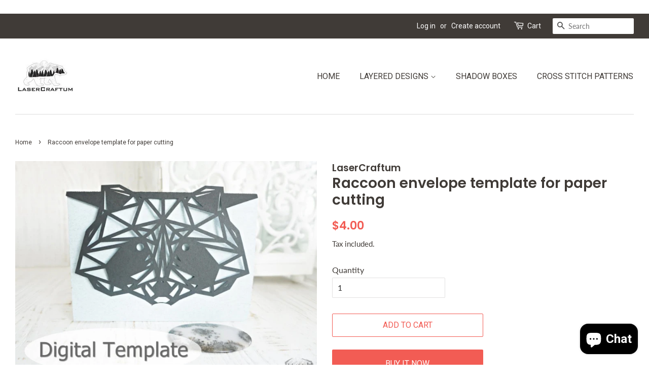

--- FILE ---
content_type: text/html; charset=utf-8
request_url: https://lasercraftum.com/en-ca/products/raccoon-envelope-template-for-paper-cutting-tri-fold-envelope-vector-model-raccoon-papercut-stencil-birthday-envelop-cameo-cricut-vector
body_size: 20135
content:
<!doctype html>
<html class="no-js" lang="en">
<head>

  <!-- Basic page needs ================================================== -->
  <meta charset="utf-8">
  <meta http-equiv="X-UA-Compatible" content="IE=edge,chrome=1">

  
  <link rel="shortcut icon" href="//lasercraftum.com/cdn/shop/files/Logo1_fb142220-ee85-4174-a8e7-c071be4aae5d_32x32.jpg?v=1630616039" type="image/png" />
  

  <!-- Title and description ================================================== -->
  <title>
  Raccoon envelope template for paper cutting - LaserCraftum
  </title>

  
  <meta name=”description” content=”Shop Multilayer Designs for Paper and laser cutting. 3d layered svg Vector files for cutting. Shop now! ”>​
  

  <!-- Social meta ================================================== -->
  <!-- /snippets/social-meta-tags.liquid -->




<meta property="og:site_name" content="LaserCraftum">
<meta property="og:url" content="https://lasercraftum.com/en-ca/products/raccoon-envelope-template-for-paper-cutting-tri-fold-envelope-vector-model-raccoon-papercut-stencil-birthday-envelop-cameo-cricut-vector">
<meta property="og:title" content="Raccoon envelope template for paper cutting - LaserCraftum">
<meta property="og:type" content="product">
<meta property="og:description" content="Buy Raccoon envelope template for paper cutting for only $4.00 at LaserCraftum!">

  <meta property="og:price:amount" content="4.00">
  <meta property="og:price:currency" content="USD">

<meta property="og:image" content="http://lasercraftum.com/cdn/shop/products/raccoon-envelope-template-for-paper-cutting-422_1200x1200.jpg?v=1659361913"><meta property="og:image" content="http://lasercraftum.com/cdn/shop/products/raccoon-envelope-template-for-paper-cutting-897_1200x1200.jpg?v=1659531449"><meta property="og:image" content="http://lasercraftum.com/cdn/shop/products/raccoon-envelope-template-for-paper-cutting-929_1200x1200.jpg?v=1659531453">
<meta property="og:image:secure_url" content="https://lasercraftum.com/cdn/shop/products/raccoon-envelope-template-for-paper-cutting-422_1200x1200.jpg?v=1659361913"><meta property="og:image:secure_url" content="https://lasercraftum.com/cdn/shop/products/raccoon-envelope-template-for-paper-cutting-897_1200x1200.jpg?v=1659531449"><meta property="og:image:secure_url" content="https://lasercraftum.com/cdn/shop/products/raccoon-envelope-template-for-paper-cutting-929_1200x1200.jpg?v=1659531453">


<meta name="twitter:card" content="summary_large_image">
<meta name="twitter:title" content="Raccoon envelope template for paper cutting - LaserCraftum">
<meta name="twitter:description" content="Buy Raccoon envelope template for paper cutting for only $4.00 at LaserCraftum!">


  <!-- Helpers ================================================== -->
  <link rel="canonical" href="https://lasercraftum.com/en-ca/products/raccoon-envelope-template-for-paper-cutting-tri-fold-envelope-vector-model-raccoon-papercut-stencil-birthday-envelop-cameo-cricut-vector">
  <meta name="viewport" content="width=device-width,initial-scale=1">
  <meta name="theme-color" content="#f25c54">

  <!-- CSS ================================================== -->
  <link href="//lasercraftum.com/cdn/shop/t/4/assets/timber.scss.css?v=108981517690883930251759332238" rel="stylesheet" type="text/css" media="all" />
  <link href="//lasercraftum.com/cdn/shop/t/4/assets/theme.scss.css?v=19717255764378201161759332237" rel="stylesheet" type="text/css" media="all" />
  <style data-shopify>
  :root {
    --color-body-text: #403b37;
    --color-body: #ffffff;
  }
</style>


  <script>
    window.theme = window.theme || {};

    var theme = {
      strings: {
        addToCart: "Add to Cart",
        soldOut: "Sold Out",
        unavailable: "Unavailable",
        zoomClose: "Close (Esc)",
        zoomPrev: "Previous (Left arrow key)",
        zoomNext: "Next (Right arrow key)",
        addressError: "Error looking up that address",
        addressNoResults: "No results for that address",
        addressQueryLimit: "You have exceeded the Google API usage limit. Consider upgrading to a \u003ca href=\"https:\/\/developers.google.com\/maps\/premium\/usage-limits\"\u003ePremium Plan\u003c\/a\u003e.",
        authError: "There was a problem authenticating your Google Maps API Key."
      },
      settings: {
        // Adding some settings to allow the editor to update correctly when they are changed
        enableWideLayout: true,
        typeAccentTransform: true,
        typeAccentSpacing: false,
        baseFontSize: '16px',
        headerBaseFontSize: '28px',
        accentFontSize: '16px'
      },
      variables: {
        mediaQueryMedium: 'screen and (max-width: 768px)',
        bpSmall: false
      },
      moneyFormat: "${{amount}}"
    };document.documentElement.className = document.documentElement.className.replace('no-js', 'supports-js');
  </script>
<meta name="p:domain_verify" content="ce3dee739f43c6257c7ead3302fb5e47"/>
  <!-- Header hook for plugins ================================================== --><script>window.performance && window.performance.mark && window.performance.mark('shopify.content_for_header.start');</script><meta name="google-site-verification" content="Yw5aJNXbsfrGNd83rLWYsTow3i5DMi1jDEQ7OhHiuBM">
<meta name="google-site-verification" content="Puq9dkyPNbvVfsHf6jhHgtuPNLnOmpoM3VdzQiqq5y4">
<meta id="shopify-digital-wallet" name="shopify-digital-wallet" content="/58128007321/digital_wallets/dialog">
<meta name="shopify-checkout-api-token" content="751d4ffb5ebe76ab6322371632cc8583">
<meta id="in-context-paypal-metadata" data-shop-id="58128007321" data-venmo-supported="false" data-environment="production" data-locale="en_US" data-paypal-v4="true" data-currency="USD">
<link rel="alternate" hreflang="x-default" href="https://lasercraftum.com/products/raccoon-envelope-template-for-paper-cutting-tri-fold-envelope-vector-model-raccoon-papercut-stencil-birthday-envelop-cameo-cricut-vector">
<link rel="alternate" hreflang="en" href="https://lasercraftum.com/products/raccoon-envelope-template-for-paper-cutting-tri-fold-envelope-vector-model-raccoon-papercut-stencil-birthday-envelop-cameo-cricut-vector">
<link rel="alternate" hreflang="en-AU" href="https://lasercraftum.com/en-au/products/raccoon-envelope-template-for-paper-cutting-tri-fold-envelope-vector-model-raccoon-papercut-stencil-birthday-envelop-cameo-cricut-vector">
<link rel="alternate" hreflang="en-CA" href="https://lasercraftum.com/en-ca/products/raccoon-envelope-template-for-paper-cutting-tri-fold-envelope-vector-model-raccoon-papercut-stencil-birthday-envelop-cameo-cricut-vector">
<link rel="alternate" hreflang="en-CL" href="https://lasercraftum.com/en-cl/products/raccoon-envelope-template-for-paper-cutting-tri-fold-envelope-vector-model-raccoon-papercut-stencil-birthday-envelop-cameo-cricut-vector">
<link rel="alternate" hreflang="es-CL" href="https://lasercraftum.com/es-cl/products/raccoon-envelope-template-for-paper-cutting-tri-fold-envelope-vector-model-raccoon-papercut-stencil-birthday-envelop-cameo-cricut-vector">
<link rel="alternate" hreflang="en-MX" href="https://lasercraftum.com/en-mx/products/raccoon-envelope-template-for-paper-cutting-tri-fold-envelope-vector-model-raccoon-papercut-stencil-birthday-envelop-cameo-cricut-vector">
<link rel="alternate" hreflang="es-MX" href="https://lasercraftum.com/es-mx/products/raccoon-envelope-template-for-paper-cutting-tri-fold-envelope-vector-model-raccoon-papercut-stencil-birthday-envelop-cameo-cricut-vector">
<link rel="alternate" type="application/json+oembed" href="https://lasercraftum.com/en-ca/products/raccoon-envelope-template-for-paper-cutting-tri-fold-envelope-vector-model-raccoon-papercut-stencil-birthday-envelop-cameo-cricut-vector.oembed">
<script async="async" src="/checkouts/internal/preloads.js?locale=en-CA"></script>
<script id="shopify-features" type="application/json">{"accessToken":"751d4ffb5ebe76ab6322371632cc8583","betas":["rich-media-storefront-analytics"],"domain":"lasercraftum.com","predictiveSearch":true,"shopId":58128007321,"locale":"en"}</script>
<script>var Shopify = Shopify || {};
Shopify.shop = "lasercraftum.myshopify.com";
Shopify.locale = "en";
Shopify.currency = {"active":"USD","rate":"1.0"};
Shopify.country = "CA";
Shopify.theme = {"name":"Minimal","id":124738437273,"schema_name":"Minimal","schema_version":"12.5.1","theme_store_id":380,"role":"main"};
Shopify.theme.handle = "null";
Shopify.theme.style = {"id":null,"handle":null};
Shopify.cdnHost = "lasercraftum.com/cdn";
Shopify.routes = Shopify.routes || {};
Shopify.routes.root = "/en-ca/";</script>
<script type="module">!function(o){(o.Shopify=o.Shopify||{}).modules=!0}(window);</script>
<script>!function(o){function n(){var o=[];function n(){o.push(Array.prototype.slice.apply(arguments))}return n.q=o,n}var t=o.Shopify=o.Shopify||{};t.loadFeatures=n(),t.autoloadFeatures=n()}(window);</script>
<script id="shop-js-analytics" type="application/json">{"pageType":"product"}</script>
<script defer="defer" async type="module" src="//lasercraftum.com/cdn/shopifycloud/shop-js/modules/v2/client.init-shop-cart-sync_C5BV16lS.en.esm.js"></script>
<script defer="defer" async type="module" src="//lasercraftum.com/cdn/shopifycloud/shop-js/modules/v2/chunk.common_CygWptCX.esm.js"></script>
<script type="module">
  await import("//lasercraftum.com/cdn/shopifycloud/shop-js/modules/v2/client.init-shop-cart-sync_C5BV16lS.en.esm.js");
await import("//lasercraftum.com/cdn/shopifycloud/shop-js/modules/v2/chunk.common_CygWptCX.esm.js");

  window.Shopify.SignInWithShop?.initShopCartSync?.({"fedCMEnabled":true,"windoidEnabled":true});

</script>
<script>(function() {
  var isLoaded = false;
  function asyncLoad() {
    if (isLoaded) return;
    isLoaded = true;
    var urls = ["https:\/\/myfaqprime.appspot.com\/bot\/bot-primelite.js?shop=lasercraftum.myshopify.com","https:\/\/assets.shopjar.io\/lasercraftum.myshopify.com\/assets\/js\/common.js?t=1688384905112\u0026shop=lasercraftum.myshopify.com","https:\/\/cdn.jsdelivr.net\/gh\/apphq\/slidecart-dist@master\/slidecarthq-forward.js?4\u0026shop=lasercraftum.myshopify.com","\/\/cdn.shopify.com\/proxy\/3985f1d3ef0cb6b56d5204dc0924086966c7f31fd72a9eceb6c360f06bf8e6a5\/app.ardalio.com\/shopify\/2\/2071614\/wts7.js?shop=lasercraftum.myshopify.com\u0026sp-cache-control=cHVibGljLCBtYXgtYWdlPTkwMA"];
    for (var i = 0; i < urls.length; i++) {
      var s = document.createElement('script');
      s.type = 'text/javascript';
      s.async = true;
      s.src = urls[i];
      var x = document.getElementsByTagName('script')[0];
      x.parentNode.insertBefore(s, x);
    }
  };
  if(window.attachEvent) {
    window.attachEvent('onload', asyncLoad);
  } else {
    window.addEventListener('load', asyncLoad, false);
  }
})();</script>
<script id="__st">var __st={"a":58128007321,"offset":14400,"reqid":"3b209a4c-9592-4c5e-a242-9adf800c0163-1768850834","pageurl":"lasercraftum.com\/en-ca\/products\/raccoon-envelope-template-for-paper-cutting-tri-fold-envelope-vector-model-raccoon-papercut-stencil-birthday-envelop-cameo-cricut-vector","u":"8df6c22259e2","p":"product","rtyp":"product","rid":6903361077401};</script>
<script>window.ShopifyPaypalV4VisibilityTracking = true;</script>
<script id="captcha-bootstrap">!function(){'use strict';const t='contact',e='account',n='new_comment',o=[[t,t],['blogs',n],['comments',n],[t,'customer']],c=[[e,'customer_login'],[e,'guest_login'],[e,'recover_customer_password'],[e,'create_customer']],r=t=>t.map((([t,e])=>`form[action*='/${t}']:not([data-nocaptcha='true']) input[name='form_type'][value='${e}']`)).join(','),a=t=>()=>t?[...document.querySelectorAll(t)].map((t=>t.form)):[];function s(){const t=[...o],e=r(t);return a(e)}const i='password',u='form_key',d=['recaptcha-v3-token','g-recaptcha-response','h-captcha-response',i],f=()=>{try{return window.sessionStorage}catch{return}},m='__shopify_v',_=t=>t.elements[u];function p(t,e,n=!1){try{const o=window.sessionStorage,c=JSON.parse(o.getItem(e)),{data:r}=function(t){const{data:e,action:n}=t;return t[m]||n?{data:e,action:n}:{data:t,action:n}}(c);for(const[e,n]of Object.entries(r))t.elements[e]&&(t.elements[e].value=n);n&&o.removeItem(e)}catch(o){console.error('form repopulation failed',{error:o})}}const l='form_type',E='cptcha';function T(t){t.dataset[E]=!0}const w=window,h=w.document,L='Shopify',v='ce_forms',y='captcha';let A=!1;((t,e)=>{const n=(g='f06e6c50-85a8-45c8-87d0-21a2b65856fe',I='https://cdn.shopify.com/shopifycloud/storefront-forms-hcaptcha/ce_storefront_forms_captcha_hcaptcha.v1.5.2.iife.js',D={infoText:'Protected by hCaptcha',privacyText:'Privacy',termsText:'Terms'},(t,e,n)=>{const o=w[L][v],c=o.bindForm;if(c)return c(t,g,e,D).then(n);var r;o.q.push([[t,g,e,D],n]),r=I,A||(h.body.append(Object.assign(h.createElement('script'),{id:'captcha-provider',async:!0,src:r})),A=!0)});var g,I,D;w[L]=w[L]||{},w[L][v]=w[L][v]||{},w[L][v].q=[],w[L][y]=w[L][y]||{},w[L][y].protect=function(t,e){n(t,void 0,e),T(t)},Object.freeze(w[L][y]),function(t,e,n,w,h,L){const[v,y,A,g]=function(t,e,n){const i=e?o:[],u=t?c:[],d=[...i,...u],f=r(d),m=r(i),_=r(d.filter((([t,e])=>n.includes(e))));return[a(f),a(m),a(_),s()]}(w,h,L),I=t=>{const e=t.target;return e instanceof HTMLFormElement?e:e&&e.form},D=t=>v().includes(t);t.addEventListener('submit',(t=>{const e=I(t);if(!e)return;const n=D(e)&&!e.dataset.hcaptchaBound&&!e.dataset.recaptchaBound,o=_(e),c=g().includes(e)&&(!o||!o.value);(n||c)&&t.preventDefault(),c&&!n&&(function(t){try{if(!f())return;!function(t){const e=f();if(!e)return;const n=_(t);if(!n)return;const o=n.value;o&&e.removeItem(o)}(t);const e=Array.from(Array(32),(()=>Math.random().toString(36)[2])).join('');!function(t,e){_(t)||t.append(Object.assign(document.createElement('input'),{type:'hidden',name:u})),t.elements[u].value=e}(t,e),function(t,e){const n=f();if(!n)return;const o=[...t.querySelectorAll(`input[type='${i}']`)].map((({name:t})=>t)),c=[...d,...o],r={};for(const[a,s]of new FormData(t).entries())c.includes(a)||(r[a]=s);n.setItem(e,JSON.stringify({[m]:1,action:t.action,data:r}))}(t,e)}catch(e){console.error('failed to persist form',e)}}(e),e.submit())}));const S=(t,e)=>{t&&!t.dataset[E]&&(n(t,e.some((e=>e===t))),T(t))};for(const o of['focusin','change'])t.addEventListener(o,(t=>{const e=I(t);D(e)&&S(e,y())}));const B=e.get('form_key'),M=e.get(l),P=B&&M;t.addEventListener('DOMContentLoaded',(()=>{const t=y();if(P)for(const e of t)e.elements[l].value===M&&p(e,B);[...new Set([...A(),...v().filter((t=>'true'===t.dataset.shopifyCaptcha))])].forEach((e=>S(e,t)))}))}(h,new URLSearchParams(w.location.search),n,t,e,['guest_login'])})(!0,!1)}();</script>
<script integrity="sha256-4kQ18oKyAcykRKYeNunJcIwy7WH5gtpwJnB7kiuLZ1E=" data-source-attribution="shopify.loadfeatures" defer="defer" src="//lasercraftum.com/cdn/shopifycloud/storefront/assets/storefront/load_feature-a0a9edcb.js" crossorigin="anonymous"></script>
<script data-source-attribution="shopify.dynamic_checkout.dynamic.init">var Shopify=Shopify||{};Shopify.PaymentButton=Shopify.PaymentButton||{isStorefrontPortableWallets:!0,init:function(){window.Shopify.PaymentButton.init=function(){};var t=document.createElement("script");t.src="https://lasercraftum.com/cdn/shopifycloud/portable-wallets/latest/portable-wallets.en.js",t.type="module",document.head.appendChild(t)}};
</script>
<script data-source-attribution="shopify.dynamic_checkout.buyer_consent">
  function portableWalletsHideBuyerConsent(e){var t=document.getElementById("shopify-buyer-consent"),n=document.getElementById("shopify-subscription-policy-button");t&&n&&(t.classList.add("hidden"),t.setAttribute("aria-hidden","true"),n.removeEventListener("click",e))}function portableWalletsShowBuyerConsent(e){var t=document.getElementById("shopify-buyer-consent"),n=document.getElementById("shopify-subscription-policy-button");t&&n&&(t.classList.remove("hidden"),t.removeAttribute("aria-hidden"),n.addEventListener("click",e))}window.Shopify?.PaymentButton&&(window.Shopify.PaymentButton.hideBuyerConsent=portableWalletsHideBuyerConsent,window.Shopify.PaymentButton.showBuyerConsent=portableWalletsShowBuyerConsent);
</script>
<script>
  function portableWalletsCleanup(e){e&&e.src&&console.error("Failed to load portable wallets script "+e.src);var t=document.querySelectorAll("shopify-accelerated-checkout .shopify-payment-button__skeleton, shopify-accelerated-checkout-cart .wallet-cart-button__skeleton"),e=document.getElementById("shopify-buyer-consent");for(let e=0;e<t.length;e++)t[e].remove();e&&e.remove()}function portableWalletsNotLoadedAsModule(e){e instanceof ErrorEvent&&"string"==typeof e.message&&e.message.includes("import.meta")&&"string"==typeof e.filename&&e.filename.includes("portable-wallets")&&(window.removeEventListener("error",portableWalletsNotLoadedAsModule),window.Shopify.PaymentButton.failedToLoad=e,"loading"===document.readyState?document.addEventListener("DOMContentLoaded",window.Shopify.PaymentButton.init):window.Shopify.PaymentButton.init())}window.addEventListener("error",portableWalletsNotLoadedAsModule);
</script>

<script type="module" src="https://lasercraftum.com/cdn/shopifycloud/portable-wallets/latest/portable-wallets.en.js" onError="portableWalletsCleanup(this)" crossorigin="anonymous"></script>
<script nomodule>
  document.addEventListener("DOMContentLoaded", portableWalletsCleanup);
</script>

<link id="shopify-accelerated-checkout-styles" rel="stylesheet" media="screen" href="https://lasercraftum.com/cdn/shopifycloud/portable-wallets/latest/accelerated-checkout-backwards-compat.css" crossorigin="anonymous">
<style id="shopify-accelerated-checkout-cart">
        #shopify-buyer-consent {
  margin-top: 1em;
  display: inline-block;
  width: 100%;
}

#shopify-buyer-consent.hidden {
  display: none;
}

#shopify-subscription-policy-button {
  background: none;
  border: none;
  padding: 0;
  text-decoration: underline;
  font-size: inherit;
  cursor: pointer;
}

#shopify-subscription-policy-button::before {
  box-shadow: none;
}

      </style>

<script>window.performance && window.performance.mark && window.performance.mark('shopify.content_for_header.end');</script><script src="//lasercraftum.com/cdn/shop/t/4/assets/jquery-2.2.3.min.js?v=58211863146907186831626354997" type="text/javascript"></script>

  <script src="//lasercraftum.com/cdn/shop/t/4/assets/lazysizes.min.js?v=155223123402716617051626354998" async="async"></script>

  
  

     <!-- Rule Script Start --><script>window.checkout = {"note":null,"attributes":{},"original_total_price":0,"total_price":0,"total_discount":0,"total_weight":0.0,"item_count":0,"items":[],"requires_shipping":false,"currency":"USD","items_subtotal_price":0,"cart_level_discount_applications":[],"checkout_charge_amount":0};window.price_format = "${{amount}}";</script><!-- Rule Script End -->
 <!-- Yandex.Metrika counter --><script type="text/javascript">
/* PRELOADS */
var loadScript = function(url, callback) {
    var script = document.createElement("script");
    script.type = "text/javascript";

    // If the browser is Internet Explorer.
    if (script.readyState) {
        script.onreadystatechange = function() {
            if (script.readyState == "loaded" || script.readyState == "complete") {
                script.onreadystatechange = null;
                callback();
            }
        };
        // For any other browser.
    } else {
        script.onload = function() {
            callback();
        };
    }

    script.src = url;
    document.getElementsByTagName("head")[0].appendChild(script);
};

loadScript('//ajax.googleapis.com/ajax/libs/jquery/3.1.1/jquery.min.js', function() {
jQuery311 = window.jQuery.noConflict(true);

if (jQuery311) {
    /* =====================
    | DYNAMIC DEPENDENCIES |
    --------------------- */

    __bva__ = {
        dynamicCart: false,
        debug: false,
        cart: null,
        wishlist: null,
        removeCart: null
    };

    customBindings = {
        cartTriggers: [],
        viewCart: [],
        removeCartTrigger: [],
        cartVisableSelector: [],
    };

    /* DO NOT EDIT */
    defaultBindings = {
        cartTriggers: ['form[action="/cart/add"] [type="submit"],.add-to-cart,.cart-btn'],
        viewCart: ['form[action="/cart"],.my-cart,.trigger-cart,#mobileCart'],
        removeCartTrigger: ['[href*="/cart/change"]'],
        cartVisableSelector: ['.inlinecart.is-active,.inline-cart.is-active'],
    };

    objectArray = customBindings;
    outputObject = __bva__;

    applyBindings = function(objectArray, outputObject) {
        for (var x in objectArray) {
            var key = x;
            var objs = objectArray[x];
            values = [];
            if (objs.length > 0) {
                values.push(objs);
                if (key in outputObject) {
                    values.push(outputObject[key]);
                    outputObject[key] = values.join(", ");
                } else {
                    outputObject[key] = values.join(", ");
                }
            }
        }
    };

    applyBindings(customBindings, __bva__);
    applyBindings(defaultBindings, __bva__);

    window.dataLayer = window.dataLayer || [];

    var template = "product";

    /* ==========
    | DATALAYERS |
    ----------- */

    /* DATALAYER: Product View */

    if (template.match(/.*product.*/gi) && !template.match(/.*collection.*/gi)) {

        sku = '';
        var product_view = {
            'products': [{
                'id': "6903361077401",
                'name': "Raccoon envelope template for paper cutting",
                'price': "4.00",
                'brand': "LaserCraftum",
                'category': "",
                 
                 
                
                "variant": "Default Title",
                 
                 
                
            }]
        };

        function productView() {
            var sku = '';
            
            dataLayer.push({
                "ecommerce": {
                    "detail": product_view
                }
            });

            if (__bva__.debug) {
                console.log("Product" + " :" + JSON.stringify(product_view, null, " "));
            }
        }
          
        productView();

        jQuery311(document).on('click', __bva__.cartTriggers, function() {
            var skumatch = "";
            if (sku != skumatch) {
                productView();
            }
        });
    }
      
    /* DATALAYER: Cart Remove */
    var cart = {
        'products': []
    };
    var lots_of_stuff_already_done = false;

    __bva__.cart = cart.products;
    
    jQuery311(document).on('click', __bva__.removeCartTrigger, function(event) {
        event.preventDefault();

        var href = jQuery311(this).attr('href');
        
        if (lots_of_stuff_already_done) {
            lots_of_stuff_already_done = false;
            return;
        }
        
        jQuery311.getJSON("/cart.js", function(response) {
            __bva__.removeCart = response;
            var removeFromCart = {
                'products': __bva__.removeCart.items.map(function(line_item) {
                    return {
                        'id': line_item.id,
                        'name': line_item.title,
                        'quantity': line_item.quantity
                    }
                })
            };

            __bva__.removeCart = removeFromCart;
            var cartIDs = [];
            var removeIDs = [];
            var removeCart = [];


            for (var i = __bva__.cart.length - 1; i >= 0; i--) {
                var x = parseFloat(__bva__.cart[i].variant);
                cartIDs.push(x)
            }
            for (var i = __bva__.removeCart.products.length - 1; i >= 0; i--) {
                var x = parseFloat(__bva__.removeCart.products[i].variant);
                removeIDs.push(x)
            }

            function arr_diff(b, c) {
                var a = [],
                    diff = [];
                for (var i = 0; i < b.length; i++) {
                    a[b[i]] = true
                }
                for (var i = 0; i < c.length; i++) {
                    if (a[c[i]]) {
                        delete a[c[i]]
                    } else {
                        a[c[i]] = true
                    }
                }
                for (var k in a) {
                    diff.push(k)
                }
                return diff
            };
            var x = arr_diff(cartIDs, removeIDs)[0];
            for (var i = __bva__.cart.length - 1; i >= 0; i--) {
                if (__bva__.cart[i].variant == x) {
                    removeCart.push(__bva__.cart[i])
                }
            }

            dataLayer.push({
                "ecommerce": {
                    "remove": removeFromCart
                }
            });

            if (__bva__.debug) {
                console.log("Cart" + " :" + JSON.stringify(removeCart, null, " "));
            }
            
            lots_of_stuff_already_done = true;
            
        });
    });
      
    /* DATALAYER: Add to Cart */

    jQuery311(document).ready(function() {
        viewcartfire = 0;

        jQuery311(document).on('click', __bva__.viewCart, function(event) {
            if (viewcartfire !== 1) {
                viewcartfire = 1;
            }
        });

        /*jQuery.getJSON('/cart.js', function(response) {
            __bva__.cart = response;
            
            var cart = {
                'products': __bva__.cart.items.map(function(line_item) {
                    return {
                        'id': line_item.id,
                        'sku': line_item.sku,
                        'variant': line_item.variant_id,
                        'name': line_item.title,
                        'price': (line_item.price / 100),
                        'quantity': line_item.quantity
                    }
                })
            }

            __bva__.cart = cart;
            collection_cartIDs = [];
            collection_matchIDs = [];
            collection_addtocart = [];
            for (var i = __bva__.cart.products.length - 1; i >= 0; i--) {
                var x = parseFloat(__bva__.cart.products[i].variant);
                collection_cartIDs.push(x);
            }
        });*/

        function __bva__addtocart() {
            var product_add = {
                'products': [{
                    'id': "6903361077401",
                    'name': "Raccoon envelope template for paper cutting",
                    'price': "4.00",
                    'brand': "LaserCraftum",
                    'category': "",
                     
                       
                        
                            "variant": "Default Title",
                         
                       
                    
                    'quantity': jQuery311('[name="quantity"]').val(),
                }]
            };
          
            dataLayer.push({
                "ecommerce": {
                    "add": product_add
                }
            });

            if (__bva__.debug) {
                console.log("Add to Cart" + " :" + JSON.stringify(product_add, null, " "));
            }
        }

        jQuery311(__bva__.cartTriggers).on('click', function() {
            __bva__addtocart();
        });
    });
}
});
</script>
<script type="text/javascript" >
   (function(m,e,t,r,i,k,a){m[i]=m[i]||function(){(m[i].a=m[i].a||[]).push(arguments)};
   m[i].l=1*new Date();k=e.createElement(t),a=e.getElementsByTagName(t)[0],k.async=1,k.src=r,a.parentNode.insertBefore(k,a)})
   (window, document, "script", "https://mc.yandex.ru/metrika/tag.js", "ym");

   ym(83831482, "init", {
        clickmap:true,
        trackLinks:true,
        accurateTrackBounce:true,
        webvisor:true,
        ecommerce:"dataLayer"
   });
</script>
<noscript><div><img src="https://mc.yandex.ru/watch/83831482" style="position:absolute; left:-9999px;" alt="" /></div></noscript>
<!-- /Yandex.Metrika counter -->
  <meta name="p:domain_verify" content="ce3dee739f43c6257c7ead3302fb5e47"/>
<script src="https://cdn.shopify.com/extensions/7bc9bb47-adfa-4267-963e-cadee5096caf/inbox-1252/assets/inbox-chat-loader.js" type="text/javascript" defer="defer"></script>
<link href="https://monorail-edge.shopifysvc.com" rel="dns-prefetch">
<script>(function(){if ("sendBeacon" in navigator && "performance" in window) {try {var session_token_from_headers = performance.getEntriesByType('navigation')[0].serverTiming.find(x => x.name == '_s').description;} catch {var session_token_from_headers = undefined;}var session_cookie_matches = document.cookie.match(/_shopify_s=([^;]*)/);var session_token_from_cookie = session_cookie_matches && session_cookie_matches.length === 2 ? session_cookie_matches[1] : "";var session_token = session_token_from_headers || session_token_from_cookie || "";function handle_abandonment_event(e) {var entries = performance.getEntries().filter(function(entry) {return /monorail-edge.shopifysvc.com/.test(entry.name);});if (!window.abandonment_tracked && entries.length === 0) {window.abandonment_tracked = true;var currentMs = Date.now();var navigation_start = performance.timing.navigationStart;var payload = {shop_id: 58128007321,url: window.location.href,navigation_start,duration: currentMs - navigation_start,session_token,page_type: "product"};window.navigator.sendBeacon("https://monorail-edge.shopifysvc.com/v1/produce", JSON.stringify({schema_id: "online_store_buyer_site_abandonment/1.1",payload: payload,metadata: {event_created_at_ms: currentMs,event_sent_at_ms: currentMs}}));}}window.addEventListener('pagehide', handle_abandonment_event);}}());</script>
<script id="web-pixels-manager-setup">(function e(e,d,r,n,o){if(void 0===o&&(o={}),!Boolean(null===(a=null===(i=window.Shopify)||void 0===i?void 0:i.analytics)||void 0===a?void 0:a.replayQueue)){var i,a;window.Shopify=window.Shopify||{};var t=window.Shopify;t.analytics=t.analytics||{};var s=t.analytics;s.replayQueue=[],s.publish=function(e,d,r){return s.replayQueue.push([e,d,r]),!0};try{self.performance.mark("wpm:start")}catch(e){}var l=function(){var e={modern:/Edge?\/(1{2}[4-9]|1[2-9]\d|[2-9]\d{2}|\d{4,})\.\d+(\.\d+|)|Firefox\/(1{2}[4-9]|1[2-9]\d|[2-9]\d{2}|\d{4,})\.\d+(\.\d+|)|Chrom(ium|e)\/(9{2}|\d{3,})\.\d+(\.\d+|)|(Maci|X1{2}).+ Version\/(15\.\d+|(1[6-9]|[2-9]\d|\d{3,})\.\d+)([,.]\d+|)( \(\w+\)|)( Mobile\/\w+|) Safari\/|Chrome.+OPR\/(9{2}|\d{3,})\.\d+\.\d+|(CPU[ +]OS|iPhone[ +]OS|CPU[ +]iPhone|CPU IPhone OS|CPU iPad OS)[ +]+(15[._]\d+|(1[6-9]|[2-9]\d|\d{3,})[._]\d+)([._]\d+|)|Android:?[ /-](13[3-9]|1[4-9]\d|[2-9]\d{2}|\d{4,})(\.\d+|)(\.\d+|)|Android.+Firefox\/(13[5-9]|1[4-9]\d|[2-9]\d{2}|\d{4,})\.\d+(\.\d+|)|Android.+Chrom(ium|e)\/(13[3-9]|1[4-9]\d|[2-9]\d{2}|\d{4,})\.\d+(\.\d+|)|SamsungBrowser\/([2-9]\d|\d{3,})\.\d+/,legacy:/Edge?\/(1[6-9]|[2-9]\d|\d{3,})\.\d+(\.\d+|)|Firefox\/(5[4-9]|[6-9]\d|\d{3,})\.\d+(\.\d+|)|Chrom(ium|e)\/(5[1-9]|[6-9]\d|\d{3,})\.\d+(\.\d+|)([\d.]+$|.*Safari\/(?![\d.]+ Edge\/[\d.]+$))|(Maci|X1{2}).+ Version\/(10\.\d+|(1[1-9]|[2-9]\d|\d{3,})\.\d+)([,.]\d+|)( \(\w+\)|)( Mobile\/\w+|) Safari\/|Chrome.+OPR\/(3[89]|[4-9]\d|\d{3,})\.\d+\.\d+|(CPU[ +]OS|iPhone[ +]OS|CPU[ +]iPhone|CPU IPhone OS|CPU iPad OS)[ +]+(10[._]\d+|(1[1-9]|[2-9]\d|\d{3,})[._]\d+)([._]\d+|)|Android:?[ /-](13[3-9]|1[4-9]\d|[2-9]\d{2}|\d{4,})(\.\d+|)(\.\d+|)|Mobile Safari.+OPR\/([89]\d|\d{3,})\.\d+\.\d+|Android.+Firefox\/(13[5-9]|1[4-9]\d|[2-9]\d{2}|\d{4,})\.\d+(\.\d+|)|Android.+Chrom(ium|e)\/(13[3-9]|1[4-9]\d|[2-9]\d{2}|\d{4,})\.\d+(\.\d+|)|Android.+(UC? ?Browser|UCWEB|U3)[ /]?(15\.([5-9]|\d{2,})|(1[6-9]|[2-9]\d|\d{3,})\.\d+)\.\d+|SamsungBrowser\/(5\.\d+|([6-9]|\d{2,})\.\d+)|Android.+MQ{2}Browser\/(14(\.(9|\d{2,})|)|(1[5-9]|[2-9]\d|\d{3,})(\.\d+|))(\.\d+|)|K[Aa][Ii]OS\/(3\.\d+|([4-9]|\d{2,})\.\d+)(\.\d+|)/},d=e.modern,r=e.legacy,n=navigator.userAgent;return n.match(d)?"modern":n.match(r)?"legacy":"unknown"}(),u="modern"===l?"modern":"legacy",c=(null!=n?n:{modern:"",legacy:""})[u],f=function(e){return[e.baseUrl,"/wpm","/b",e.hashVersion,"modern"===e.buildTarget?"m":"l",".js"].join("")}({baseUrl:d,hashVersion:r,buildTarget:u}),m=function(e){var d=e.version,r=e.bundleTarget,n=e.surface,o=e.pageUrl,i=e.monorailEndpoint;return{emit:function(e){var a=e.status,t=e.errorMsg,s=(new Date).getTime(),l=JSON.stringify({metadata:{event_sent_at_ms:s},events:[{schema_id:"web_pixels_manager_load/3.1",payload:{version:d,bundle_target:r,page_url:o,status:a,surface:n,error_msg:t},metadata:{event_created_at_ms:s}}]});if(!i)return console&&console.warn&&console.warn("[Web Pixels Manager] No Monorail endpoint provided, skipping logging."),!1;try{return self.navigator.sendBeacon.bind(self.navigator)(i,l)}catch(e){}var u=new XMLHttpRequest;try{return u.open("POST",i,!0),u.setRequestHeader("Content-Type","text/plain"),u.send(l),!0}catch(e){return console&&console.warn&&console.warn("[Web Pixels Manager] Got an unhandled error while logging to Monorail."),!1}}}}({version:r,bundleTarget:l,surface:e.surface,pageUrl:self.location.href,monorailEndpoint:e.monorailEndpoint});try{o.browserTarget=l,function(e){var d=e.src,r=e.async,n=void 0===r||r,o=e.onload,i=e.onerror,a=e.sri,t=e.scriptDataAttributes,s=void 0===t?{}:t,l=document.createElement("script"),u=document.querySelector("head"),c=document.querySelector("body");if(l.async=n,l.src=d,a&&(l.integrity=a,l.crossOrigin="anonymous"),s)for(var f in s)if(Object.prototype.hasOwnProperty.call(s,f))try{l.dataset[f]=s[f]}catch(e){}if(o&&l.addEventListener("load",o),i&&l.addEventListener("error",i),u)u.appendChild(l);else{if(!c)throw new Error("Did not find a head or body element to append the script");c.appendChild(l)}}({src:f,async:!0,onload:function(){if(!function(){var e,d;return Boolean(null===(d=null===(e=window.Shopify)||void 0===e?void 0:e.analytics)||void 0===d?void 0:d.initialized)}()){var d=window.webPixelsManager.init(e)||void 0;if(d){var r=window.Shopify.analytics;r.replayQueue.forEach((function(e){var r=e[0],n=e[1],o=e[2];d.publishCustomEvent(r,n,o)})),r.replayQueue=[],r.publish=d.publishCustomEvent,r.visitor=d.visitor,r.initialized=!0}}},onerror:function(){return m.emit({status:"failed",errorMsg:"".concat(f," has failed to load")})},sri:function(e){var d=/^sha384-[A-Za-z0-9+/=]+$/;return"string"==typeof e&&d.test(e)}(c)?c:"",scriptDataAttributes:o}),m.emit({status:"loading"})}catch(e){m.emit({status:"failed",errorMsg:(null==e?void 0:e.message)||"Unknown error"})}}})({shopId: 58128007321,storefrontBaseUrl: "https://lasercraftum.com",extensionsBaseUrl: "https://extensions.shopifycdn.com/cdn/shopifycloud/web-pixels-manager",monorailEndpoint: "https://monorail-edge.shopifysvc.com/unstable/produce_batch",surface: "storefront-renderer",enabledBetaFlags: ["2dca8a86"],webPixelsConfigList: [{"id":"586383513","configuration":"{\"config\":\"{\\\"pixel_id\\\":\\\"G-SQ61G0KMWW\\\",\\\"target_country\\\":\\\"US\\\",\\\"gtag_events\\\":[{\\\"type\\\":\\\"begin_checkout\\\",\\\"action_label\\\":[\\\"G-SQ61G0KMWW\\\",\\\"AW-322909512\\\/CM8uCJ6WxOUCEMjq_JkB\\\"]},{\\\"type\\\":\\\"search\\\",\\\"action_label\\\":[\\\"G-SQ61G0KMWW\\\",\\\"AW-322909512\\\/nKr3CKGWxOUCEMjq_JkB\\\"]},{\\\"type\\\":\\\"view_item\\\",\\\"action_label\\\":[\\\"G-SQ61G0KMWW\\\",\\\"AW-322909512\\\/5K9DCJiWxOUCEMjq_JkB\\\",\\\"MC-NTZRTRB3JD\\\"]},{\\\"type\\\":\\\"purchase\\\",\\\"action_label\\\":[\\\"G-SQ61G0KMWW\\\",\\\"AW-322909512\\\/bvx3CJWWxOUCEMjq_JkB\\\",\\\"MC-NTZRTRB3JD\\\"]},{\\\"type\\\":\\\"page_view\\\",\\\"action_label\\\":[\\\"G-SQ61G0KMWW\\\",\\\"AW-322909512\\\/nt3fCJKWxOUCEMjq_JkB\\\",\\\"MC-NTZRTRB3JD\\\"]},{\\\"type\\\":\\\"add_payment_info\\\",\\\"action_label\\\":[\\\"G-SQ61G0KMWW\\\",\\\"AW-322909512\\\/Q53gCKSWxOUCEMjq_JkB\\\"]},{\\\"type\\\":\\\"add_to_cart\\\",\\\"action_label\\\":[\\\"G-SQ61G0KMWW\\\",\\\"AW-322909512\\\/AnxOCJuWxOUCEMjq_JkB\\\"]}],\\\"enable_monitoring_mode\\\":false}\"}","eventPayloadVersion":"v1","runtimeContext":"OPEN","scriptVersion":"b2a88bafab3e21179ed38636efcd8a93","type":"APP","apiClientId":1780363,"privacyPurposes":[],"dataSharingAdjustments":{"protectedCustomerApprovalScopes":["read_customer_address","read_customer_email","read_customer_name","read_customer_personal_data","read_customer_phone"]}},{"id":"shopify-app-pixel","configuration":"{}","eventPayloadVersion":"v1","runtimeContext":"STRICT","scriptVersion":"0450","apiClientId":"shopify-pixel","type":"APP","privacyPurposes":["ANALYTICS","MARKETING"]},{"id":"shopify-custom-pixel","eventPayloadVersion":"v1","runtimeContext":"LAX","scriptVersion":"0450","apiClientId":"shopify-pixel","type":"CUSTOM","privacyPurposes":["ANALYTICS","MARKETING"]}],isMerchantRequest: false,initData: {"shop":{"name":"LaserCraftum","paymentSettings":{"currencyCode":"USD"},"myshopifyDomain":"lasercraftum.myshopify.com","countryCode":"KZ","storefrontUrl":"https:\/\/lasercraftum.com\/en-ca"},"customer":null,"cart":null,"checkout":null,"productVariants":[{"price":{"amount":4.0,"currencyCode":"USD"},"product":{"title":"Raccoon envelope template for paper cutting","vendor":"LaserCraftum","id":"6903361077401","untranslatedTitle":"Raccoon envelope template for paper cutting","url":"\/en-ca\/products\/raccoon-envelope-template-for-paper-cutting-tri-fold-envelope-vector-model-raccoon-papercut-stencil-birthday-envelop-cameo-cricut-vector","type":""},"id":"40548633870489","image":{"src":"\/\/lasercraftum.com\/cdn\/shop\/products\/raccoon-envelope-template-for-paper-cutting-422.jpg?v=1659361913"},"sku":"26009763870489","title":"Default Title","untranslatedTitle":"Default Title"}],"purchasingCompany":null},},"https://lasercraftum.com/cdn","fcfee988w5aeb613cpc8e4bc33m6693e112",{"modern":"","legacy":""},{"shopId":"58128007321","storefrontBaseUrl":"https:\/\/lasercraftum.com","extensionBaseUrl":"https:\/\/extensions.shopifycdn.com\/cdn\/shopifycloud\/web-pixels-manager","surface":"storefront-renderer","enabledBetaFlags":"[\"2dca8a86\"]","isMerchantRequest":"false","hashVersion":"fcfee988w5aeb613cpc8e4bc33m6693e112","publish":"custom","events":"[[\"page_viewed\",{}],[\"product_viewed\",{\"productVariant\":{\"price\":{\"amount\":4.0,\"currencyCode\":\"USD\"},\"product\":{\"title\":\"Raccoon envelope template for paper cutting\",\"vendor\":\"LaserCraftum\",\"id\":\"6903361077401\",\"untranslatedTitle\":\"Raccoon envelope template for paper cutting\",\"url\":\"\/en-ca\/products\/raccoon-envelope-template-for-paper-cutting-tri-fold-envelope-vector-model-raccoon-papercut-stencil-birthday-envelop-cameo-cricut-vector\",\"type\":\"\"},\"id\":\"40548633870489\",\"image\":{\"src\":\"\/\/lasercraftum.com\/cdn\/shop\/products\/raccoon-envelope-template-for-paper-cutting-422.jpg?v=1659361913\"},\"sku\":\"26009763870489\",\"title\":\"Default Title\",\"untranslatedTitle\":\"Default Title\"}}]]"});</script><script>
  window.ShopifyAnalytics = window.ShopifyAnalytics || {};
  window.ShopifyAnalytics.meta = window.ShopifyAnalytics.meta || {};
  window.ShopifyAnalytics.meta.currency = 'USD';
  var meta = {"product":{"id":6903361077401,"gid":"gid:\/\/shopify\/Product\/6903361077401","vendor":"LaserCraftum","type":"","handle":"raccoon-envelope-template-for-paper-cutting-tri-fold-envelope-vector-model-raccoon-papercut-stencil-birthday-envelop-cameo-cricut-vector","variants":[{"id":40548633870489,"price":400,"name":"Raccoon envelope template for paper cutting","public_title":null,"sku":"26009763870489"}],"remote":false},"page":{"pageType":"product","resourceType":"product","resourceId":6903361077401,"requestId":"3b209a4c-9592-4c5e-a242-9adf800c0163-1768850834"}};
  for (var attr in meta) {
    window.ShopifyAnalytics.meta[attr] = meta[attr];
  }
</script>
<script class="analytics">
  (function () {
    var customDocumentWrite = function(content) {
      var jquery = null;

      if (window.jQuery) {
        jquery = window.jQuery;
      } else if (window.Checkout && window.Checkout.$) {
        jquery = window.Checkout.$;
      }

      if (jquery) {
        jquery('body').append(content);
      }
    };

    var hasLoggedConversion = function(token) {
      if (token) {
        return document.cookie.indexOf('loggedConversion=' + token) !== -1;
      }
      return false;
    }

    var setCookieIfConversion = function(token) {
      if (token) {
        var twoMonthsFromNow = new Date(Date.now());
        twoMonthsFromNow.setMonth(twoMonthsFromNow.getMonth() + 2);

        document.cookie = 'loggedConversion=' + token + '; expires=' + twoMonthsFromNow;
      }
    }

    var trekkie = window.ShopifyAnalytics.lib = window.trekkie = window.trekkie || [];
    if (trekkie.integrations) {
      return;
    }
    trekkie.methods = [
      'identify',
      'page',
      'ready',
      'track',
      'trackForm',
      'trackLink'
    ];
    trekkie.factory = function(method) {
      return function() {
        var args = Array.prototype.slice.call(arguments);
        args.unshift(method);
        trekkie.push(args);
        return trekkie;
      };
    };
    for (var i = 0; i < trekkie.methods.length; i++) {
      var key = trekkie.methods[i];
      trekkie[key] = trekkie.factory(key);
    }
    trekkie.load = function(config) {
      trekkie.config = config || {};
      trekkie.config.initialDocumentCookie = document.cookie;
      var first = document.getElementsByTagName('script')[0];
      var script = document.createElement('script');
      script.type = 'text/javascript';
      script.onerror = function(e) {
        var scriptFallback = document.createElement('script');
        scriptFallback.type = 'text/javascript';
        scriptFallback.onerror = function(error) {
                var Monorail = {
      produce: function produce(monorailDomain, schemaId, payload) {
        var currentMs = new Date().getTime();
        var event = {
          schema_id: schemaId,
          payload: payload,
          metadata: {
            event_created_at_ms: currentMs,
            event_sent_at_ms: currentMs
          }
        };
        return Monorail.sendRequest("https://" + monorailDomain + "/v1/produce", JSON.stringify(event));
      },
      sendRequest: function sendRequest(endpointUrl, payload) {
        // Try the sendBeacon API
        if (window && window.navigator && typeof window.navigator.sendBeacon === 'function' && typeof window.Blob === 'function' && !Monorail.isIos12()) {
          var blobData = new window.Blob([payload], {
            type: 'text/plain'
          });

          if (window.navigator.sendBeacon(endpointUrl, blobData)) {
            return true;
          } // sendBeacon was not successful

        } // XHR beacon

        var xhr = new XMLHttpRequest();

        try {
          xhr.open('POST', endpointUrl);
          xhr.setRequestHeader('Content-Type', 'text/plain');
          xhr.send(payload);
        } catch (e) {
          console.log(e);
        }

        return false;
      },
      isIos12: function isIos12() {
        return window.navigator.userAgent.lastIndexOf('iPhone; CPU iPhone OS 12_') !== -1 || window.navigator.userAgent.lastIndexOf('iPad; CPU OS 12_') !== -1;
      }
    };
    Monorail.produce('monorail-edge.shopifysvc.com',
      'trekkie_storefront_load_errors/1.1',
      {shop_id: 58128007321,
      theme_id: 124738437273,
      app_name: "storefront",
      context_url: window.location.href,
      source_url: "//lasercraftum.com/cdn/s/trekkie.storefront.cd680fe47e6c39ca5d5df5f0a32d569bc48c0f27.min.js"});

        };
        scriptFallback.async = true;
        scriptFallback.src = '//lasercraftum.com/cdn/s/trekkie.storefront.cd680fe47e6c39ca5d5df5f0a32d569bc48c0f27.min.js';
        first.parentNode.insertBefore(scriptFallback, first);
      };
      script.async = true;
      script.src = '//lasercraftum.com/cdn/s/trekkie.storefront.cd680fe47e6c39ca5d5df5f0a32d569bc48c0f27.min.js';
      first.parentNode.insertBefore(script, first);
    };
    trekkie.load(
      {"Trekkie":{"appName":"storefront","development":false,"defaultAttributes":{"shopId":58128007321,"isMerchantRequest":null,"themeId":124738437273,"themeCityHash":"14841838219867950226","contentLanguage":"en","currency":"USD","eventMetadataId":"00822647-b5c9-4086-a666-e6d9b4fc20cf"},"isServerSideCookieWritingEnabled":true,"monorailRegion":"shop_domain","enabledBetaFlags":["65f19447"]},"Session Attribution":{},"S2S":{"facebookCapiEnabled":false,"source":"trekkie-storefront-renderer","apiClientId":580111}}
    );

    var loaded = false;
    trekkie.ready(function() {
      if (loaded) return;
      loaded = true;

      window.ShopifyAnalytics.lib = window.trekkie;

      var originalDocumentWrite = document.write;
      document.write = customDocumentWrite;
      try { window.ShopifyAnalytics.merchantGoogleAnalytics.call(this); } catch(error) {};
      document.write = originalDocumentWrite;

      window.ShopifyAnalytics.lib.page(null,{"pageType":"product","resourceType":"product","resourceId":6903361077401,"requestId":"3b209a4c-9592-4c5e-a242-9adf800c0163-1768850834","shopifyEmitted":true});

      var match = window.location.pathname.match(/checkouts\/(.+)\/(thank_you|post_purchase)/)
      var token = match? match[1]: undefined;
      if (!hasLoggedConversion(token)) {
        setCookieIfConversion(token);
        window.ShopifyAnalytics.lib.track("Viewed Product",{"currency":"USD","variantId":40548633870489,"productId":6903361077401,"productGid":"gid:\/\/shopify\/Product\/6903361077401","name":"Raccoon envelope template for paper cutting","price":"4.00","sku":"26009763870489","brand":"LaserCraftum","variant":null,"category":"","nonInteraction":true,"remote":false},undefined,undefined,{"shopifyEmitted":true});
      window.ShopifyAnalytics.lib.track("monorail:\/\/trekkie_storefront_viewed_product\/1.1",{"currency":"USD","variantId":40548633870489,"productId":6903361077401,"productGid":"gid:\/\/shopify\/Product\/6903361077401","name":"Raccoon envelope template for paper cutting","price":"4.00","sku":"26009763870489","brand":"LaserCraftum","variant":null,"category":"","nonInteraction":true,"remote":false,"referer":"https:\/\/lasercraftum.com\/en-ca\/products\/raccoon-envelope-template-for-paper-cutting-tri-fold-envelope-vector-model-raccoon-papercut-stencil-birthday-envelop-cameo-cricut-vector"});
      }
    });


        var eventsListenerScript = document.createElement('script');
        eventsListenerScript.async = true;
        eventsListenerScript.src = "//lasercraftum.com/cdn/shopifycloud/storefront/assets/shop_events_listener-3da45d37.js";
        document.getElementsByTagName('head')[0].appendChild(eventsListenerScript);

})();</script>
  <script>
  if (!window.ga || (window.ga && typeof window.ga !== 'function')) {
    window.ga = function ga() {
      (window.ga.q = window.ga.q || []).push(arguments);
      if (window.Shopify && window.Shopify.analytics && typeof window.Shopify.analytics.publish === 'function') {
        window.Shopify.analytics.publish("ga_stub_called", {}, {sendTo: "google_osp_migration"});
      }
      console.error("Shopify's Google Analytics stub called with:", Array.from(arguments), "\nSee https://help.shopify.com/manual/promoting-marketing/pixels/pixel-migration#google for more information.");
    };
    if (window.Shopify && window.Shopify.analytics && typeof window.Shopify.analytics.publish === 'function') {
      window.Shopify.analytics.publish("ga_stub_initialized", {}, {sendTo: "google_osp_migration"});
    }
  }
</script>
<script
  defer
  src="https://lasercraftum.com/cdn/shopifycloud/perf-kit/shopify-perf-kit-3.0.4.min.js"
  data-application="storefront-renderer"
  data-shop-id="58128007321"
  data-render-region="gcp-us-east1"
  data-page-type="product"
  data-theme-instance-id="124738437273"
  data-theme-name="Minimal"
  data-theme-version="12.5.1"
  data-monorail-region="shop_domain"
  data-resource-timing-sampling-rate="10"
  data-shs="true"
  data-shs-beacon="true"
  data-shs-export-with-fetch="true"
  data-shs-logs-sample-rate="1"
  data-shs-beacon-endpoint="https://lasercraftum.com/api/collect"
></script>
</head>

<body id="raccoon-envelope-template-for-paper-cutting-lasercraftum" class="template-product">

  <div id="shopify-section-header" class="shopify-section"><style>
  .logo__image-wrapper {
    max-width: 120px;
  }
  /*================= If logo is above navigation ================== */
  

  /*============ If logo is on the same line as navigation ============ */
  
    .site-header .grid--full {
      border-bottom: 1px solid #dddddd;
      padding-bottom: 30px;
    }
  


  
    @media screen and (min-width: 769px) {
      .site-nav {
        text-align: right!important;
      }
    }
  
</style>

<div data-section-id="header" data-section-type="header-section">
  <div class="header-bar">
    <div class="wrapper medium-down--hide">
      <div class="post-large--display-table">

        
          <div class="header-bar__left post-large--display-table-cell">

            

            

            
              <div class="header-bar__module header-bar__message">
                
                  
                
              </div>
            

          </div>
        

        <div class="header-bar__right post-large--display-table-cell">

          
            <ul class="header-bar__module header-bar__module--list">
              
                <li>
                  <a href="/en-ca/account/login" id="customer_login_link">Log in</a>
                </li>
                <li>or</li>
                <li>
                  <a href="/en-ca/account/register" id="customer_register_link">Create account</a>
                </li>
              
            </ul>
          

          <div class="header-bar__module">
            <span class="header-bar__sep" aria-hidden="true"></span>
            <a href="/en-ca/cart" class="cart-page-link">
              <span class="icon icon-cart header-bar__cart-icon" aria-hidden="true"></span>
            </a>
          </div>

          <div class="header-bar__module">
            <a href="/en-ca/cart" class="cart-page-link">
              Cart
              <span class="cart-count header-bar__cart-count hidden-count">0</span>
            </a>
          </div>

          
            
              <div class="header-bar__module header-bar__search">
                


  <form action="/en-ca/search" method="get" class="header-bar__search-form clearfix" role="search">
    
    <button type="submit" class="btn btn--search icon-fallback-text header-bar__search-submit">
      <span class="icon icon-search" aria-hidden="true"></span>
      <span class="fallback-text">Search</span>
    </button>
    <input type="search" name="q" value="" aria-label="Search" class="header-bar__search-input" placeholder="Search">
  </form>


              </div>
            
          

        </div>
      </div>
    </div>

    <div class="wrapper post-large--hide announcement-bar--mobile">
      
        
          <span></span>
        
      
    </div>

    <div class="wrapper post-large--hide">
      
        <button type="button" class="mobile-nav-trigger" id="MobileNavTrigger" aria-controls="MobileNav" aria-expanded="false">
          <span class="icon icon-hamburger" aria-hidden="true"></span>
          Menu
        </button>
      
      <a href="/en-ca/cart" class="cart-page-link mobile-cart-page-link">
        <span class="icon icon-cart header-bar__cart-icon" aria-hidden="true"></span>
        Cart <span class="cart-count hidden-count">0</span>
      </a>
    </div>
    <nav role="navigation">
  <ul id="MobileNav" class="mobile-nav post-large--hide">
    
      
        <li class="mobile-nav__link">
          <a
            href="/en-ca"
            class="mobile-nav"
            >
            Home
          </a>
        </li>
      
    
      
        
        <li class="mobile-nav__link" aria-haspopup="true">
          <a
            href="/en-ca/collections/cartoon-movie-designs"
            class="mobile-nav__sublist-trigger"
            aria-controls="MobileNav-Parent-2"
            aria-expanded="false">
            Layered Designs
            <span class="icon-fallback-text mobile-nav__sublist-expand" aria-hidden="true">
  <span class="icon icon-plus" aria-hidden="true"></span>
  <span class="fallback-text">+</span>
</span>
<span class="icon-fallback-text mobile-nav__sublist-contract" aria-hidden="true">
  <span class="icon icon-minus" aria-hidden="true"></span>
  <span class="fallback-text">-</span>
</span>

          </a>
          <ul
            id="MobileNav-Parent-2"
            class="mobile-nav__sublist">
            
              <li class="mobile-nav__sublist-link ">
                <a href="/en-ca/collections/cartoon-movie-designs" class="site-nav__link">All <span class="visually-hidden">Layered Designs</span></a>
              </li>
            
            
              
                <li class="mobile-nav__sublist-link">
                  <a
                    href="/en-ca/collections/cartoon-movie-designs"
                    >
                    Cartoon Designs
                  </a>
                </li>
              
            
              
                <li class="mobile-nav__sublist-link">
                  <a
                    href="/en-ca/collections/movie-designs"
                    >
                    Movie Designs
                  </a>
                </li>
              
            
              
                <li class="mobile-nav__sublist-link">
                  <a
                    href="/en-ca/collections/game-designs"
                    >
                    Game Designs
                  </a>
                </li>
              
            
              
                <li class="mobile-nav__sublist-link">
                  <a
                    href="/en-ca/collections/animal-nature-designs"
                    >
                    Animal &amp; Nature Designs
                  </a>
                </li>
              
            
              
                <li class="mobile-nav__sublist-link">
                  <a
                    href="/en-ca/collections/skull-head-designs"
                    >
                    Skull &amp; Head Designs
                  </a>
                </li>
              
            
              
                <li class="mobile-nav__sublist-link">
                  <a
                    href="/en-ca/collections/classic-mandala"
                    >
                    Classic Mandalas
                  </a>
                </li>
              
            
              
                <li class="mobile-nav__sublist-link">
                  <a
                    href="/en-ca/collections/sport-designs"
                    >
                    Sport Designs
                  </a>
                </li>
              
            
              
                <li class="mobile-nav__sublist-link">
                  <a
                    href="/en-ca/collections/other-layered-designs"
                    >
                    Other Layered Designs
                  </a>
                </li>
              
            
              
                <li class="mobile-nav__sublist-link">
                  <a
                    href="/en-ca/collections/free-items"
                    >
                    Free Items
                  </a>
                </li>
              
            
              
                <li class="mobile-nav__sublist-link">
                  <a
                    href="/en-ca/collections/new-desogns"
                    >
                    New Items
                  </a>
                </li>
              
            
          </ul>
        </li>
      
    
      
        <li class="mobile-nav__link">
          <a
            href="/en-ca/collections/shadow-boxes"
            class="mobile-nav"
            >
            Shadow Boxes
          </a>
        </li>
      
    
      
        <li class="mobile-nav__link">
          <a
            href="/en-ca/collections/cross-stitch-patterns"
            class="mobile-nav"
            >
            Cross stitch patterns
          </a>
        </li>
      
    

    
      
        <li class="mobile-nav__link">
          <a href="/en-ca/account/login" id="customer_login_link">Log in</a>
        </li>
        <li class="mobile-nav__link">
          <a href="/en-ca/account/register" id="customer_register_link">Create account</a>
        </li>
      
    

    <li class="mobile-nav__link">
      
        <div class="header-bar__module header-bar__search">
          


  <form action="/en-ca/search" method="get" class="header-bar__search-form clearfix" role="search">
    
    <button type="submit" class="btn btn--search icon-fallback-text header-bar__search-submit">
      <span class="icon icon-search" aria-hidden="true"></span>
      <span class="fallback-text">Search</span>
    </button>
    <input type="search" name="q" value="" aria-label="Search" class="header-bar__search-input" placeholder="Search">
  </form>


        </div>
      
    </li>
  </ul>
</nav>

  </div>

  <header class="site-header" role="banner">
    <div class="wrapper">

      
        <div class="grid--full post-large--display-table">
          <div class="grid__item post-large--one-third post-large--display-table-cell">
            
              <div class="h1 site-header__logo" itemscope itemtype="http://schema.org/Organization">
            
              
                <noscript>
                  
                  <div class="logo__image-wrapper">
                    <img src="//lasercraftum.com/cdn/shop/files/Logo1_120x.jpg?v=1626351331" alt="LaserCraftum" />
                  </div>
                </noscript>
                <div class="logo__image-wrapper supports-js">
                  <a href="/en-ca" itemprop="url" style="padding-top:74.54545454545455%;">
                    
                    <img class="logo__image lazyload"
                         src="//lasercraftum.com/cdn/shop/files/Logo1_300x300.jpg?v=1626351331"
                         data-src="//lasercraftum.com/cdn/shop/files/Logo1_{width}x.jpg?v=1626351331"
                         data-widths="[120, 180, 360, 540, 720, 900, 1080, 1296, 1512, 1728, 1944, 2048]"
                         data-aspectratio="1.3414634146341464"
                         data-sizes="auto"
                         alt="LaserCraftum"
                         itemprop="logo">
                  </a>
                </div>
              
            
              </div>
            
          </div>
          <div class="grid__item post-large--two-thirds post-large--display-table-cell medium-down--hide">
            
<nav>
  <ul class="site-nav" id="AccessibleNav">
    
      
        <li>
          <a
            href="/en-ca"
            class="site-nav__link"
            data-meganav-type="child"
            >
              Home
          </a>
        </li>
      
    
      
      
        <li
          class="site-nav--has-dropdown "
          aria-haspopup="true">
          <a
            href="/en-ca/collections/cartoon-movie-designs"
            class="site-nav__link"
            data-meganav-type="parent"
            aria-controls="MenuParent-2"
            aria-expanded="false"
            >
              Layered Designs
              <span class="icon icon-arrow-down" aria-hidden="true"></span>
          </a>
          <ul
            id="MenuParent-2"
            class="site-nav__dropdown "
            data-meganav-dropdown>
            
              
                <li>
                  <a
                    href="/en-ca/collections/cartoon-movie-designs"
                    class="site-nav__link"
                    data-meganav-type="child"
                    
                    tabindex="-1">
                      Cartoon Designs
                  </a>
                </li>
              
            
              
                <li>
                  <a
                    href="/en-ca/collections/movie-designs"
                    class="site-nav__link"
                    data-meganav-type="child"
                    
                    tabindex="-1">
                      Movie Designs
                  </a>
                </li>
              
            
              
                <li>
                  <a
                    href="/en-ca/collections/game-designs"
                    class="site-nav__link"
                    data-meganav-type="child"
                    
                    tabindex="-1">
                      Game Designs
                  </a>
                </li>
              
            
              
                <li>
                  <a
                    href="/en-ca/collections/animal-nature-designs"
                    class="site-nav__link"
                    data-meganav-type="child"
                    
                    tabindex="-1">
                      Animal &amp; Nature Designs
                  </a>
                </li>
              
            
              
                <li>
                  <a
                    href="/en-ca/collections/skull-head-designs"
                    class="site-nav__link"
                    data-meganav-type="child"
                    
                    tabindex="-1">
                      Skull &amp; Head Designs
                  </a>
                </li>
              
            
              
                <li>
                  <a
                    href="/en-ca/collections/classic-mandala"
                    class="site-nav__link"
                    data-meganav-type="child"
                    
                    tabindex="-1">
                      Classic Mandalas
                  </a>
                </li>
              
            
              
                <li>
                  <a
                    href="/en-ca/collections/sport-designs"
                    class="site-nav__link"
                    data-meganav-type="child"
                    
                    tabindex="-1">
                      Sport Designs
                  </a>
                </li>
              
            
              
                <li>
                  <a
                    href="/en-ca/collections/other-layered-designs"
                    class="site-nav__link"
                    data-meganav-type="child"
                    
                    tabindex="-1">
                      Other Layered Designs
                  </a>
                </li>
              
            
              
                <li>
                  <a
                    href="/en-ca/collections/free-items"
                    class="site-nav__link"
                    data-meganav-type="child"
                    
                    tabindex="-1">
                      Free Items
                  </a>
                </li>
              
            
              
                <li>
                  <a
                    href="/en-ca/collections/new-desogns"
                    class="site-nav__link"
                    data-meganav-type="child"
                    
                    tabindex="-1">
                      New Items
                  </a>
                </li>
              
            
          </ul>
        </li>
      
    
      
        <li>
          <a
            href="/en-ca/collections/shadow-boxes"
            class="site-nav__link"
            data-meganav-type="child"
            >
              Shadow Boxes
          </a>
        </li>
      
    
      
        <li>
          <a
            href="/en-ca/collections/cross-stitch-patterns"
            class="site-nav__link"
            data-meganav-type="child"
            >
              Cross stitch patterns
          </a>
        </li>
      
    
  </ul>
</nav>

          </div>
        </div>
      

    </div>
  </header>
</div>



</div>

  <main class="wrapper main-content" role="main">
    <div class="grid">
        <div class="grid__item">
          

<div id="shopify-section-product-template" class="shopify-section"><div itemscope itemtype="http://schema.org/Product" id="ProductSection" data-section-id="product-template" data-section-type="product-template" data-image-zoom-type="no-zoom" data-show-extra-tab="false" data-extra-tab-content="" data-enable-history-state="true">

  

  

  <meta itemprop="url" content="https://lasercraftum.com/en-ca/products/raccoon-envelope-template-for-paper-cutting-tri-fold-envelope-vector-model-raccoon-papercut-stencil-birthday-envelop-cameo-cricut-vector">
  <meta itemprop="image" content="//lasercraftum.com/cdn/shop/products/raccoon-envelope-template-for-paper-cutting-422_grande.jpg?v=1659361913">

  <div class="section-header section-header--breadcrumb">
    

<nav class="breadcrumb" role="navigation" aria-label="breadcrumbs">
  <a href="/en-ca" title="Back to the frontpage" id="breadcrumb-home">Home</a>

  
    <span aria-hidden="true" class="breadcrumb__sep">&rsaquo;</span>
    <span>Raccoon envelope template for paper cutting</span>

  
</nav>

<script>
  if(sessionStorage.breadcrumb) {
    theme.breadcrumbs = {};
    theme.breadcrumbs.collection = JSON.parse(sessionStorage.breadcrumb);
    var showCollection = false;var breadcrumbHTML = '<span aria-hidden="true">&nbsp;&rsaquo;&nbsp;</span><a href="' + theme.breadcrumbs.collection.link + '" title="' + theme.breadcrumbs.collection.title + '">'+ theme.breadcrumbs.collection.title +'</a>';
      var homeBreadcrumb = document.getElementById('breadcrumb-home');
      var productCollections = [];

      if (productCollections) {
        productCollections.forEach(function(collection) {
          if (collection.title === theme.breadcrumbs.collection.title) {
            showCollection = true;
          }
        });
      }

      if(homeBreadcrumb && showCollection) {
        homeBreadcrumb.insertAdjacentHTML('afterend', breadcrumbHTML);
      }}
</script>


  </div>

  <div class="product-single">
    <div class="grid product-single__hero">
      <div class="grid__item post-large--one-half">

        

          <div class="product-single__photos">
            

            
              
              
<style>
  

  #ProductImage-35163852374169 {
    max-width: 700px;
    max-height: 507.49999999999994px;
  }
  #ProductImageWrapper-35163852374169 {
    max-width: 700px;
  }
</style>


              <div id="ProductImageWrapper-35163852374169" class="product-single__image-wrapper supports-js" data-image-id="35163852374169">
                <div style="padding-top:72.5%;">
                  <img id="ProductImage-35163852374169"
                       class="product-single__image lazyload"
                       src="//lasercraftum.com/cdn/shop/products/raccoon-envelope-template-for-paper-cutting-422_300x300.jpg?v=1659361913"
                       data-src="//lasercraftum.com/cdn/shop/products/raccoon-envelope-template-for-paper-cutting-422_{width}x.jpg?v=1659361913"
                       data-widths="[180, 370, 540, 740, 900, 1080, 1296, 1512, 1728, 2048]"
                       data-aspectratio="1.3793103448275863"
                       data-sizes="auto"
                       
                       alt="Raccoon envelope template for paper cutting - LaserCraftum">
                </div>
              </div>
            
              
              
<style>
  

  #ProductImage-35180543377561 {
    max-width: 760.32px;
    max-height: 1024px;
  }
  #ProductImageWrapper-35180543377561 {
    max-width: 760.32px;
  }
</style>


              <div id="ProductImageWrapper-35180543377561" class="product-single__image-wrapper supports-js hide" data-image-id="35180543377561">
                <div style="padding-top:134.6801346801347%;">
                  <img id="ProductImage-35180543377561"
                       class="product-single__image lazyload lazypreload"
                       
                       data-src="//lasercraftum.com/cdn/shop/products/raccoon-envelope-template-for-paper-cutting-897_{width}x.jpg?v=1659531449"
                       data-widths="[180, 370, 540, 740, 900, 1080, 1296, 1512, 1728, 2048]"
                       data-aspectratio="0.7425"
                       data-sizes="auto"
                       
                       alt="Raccoon envelope template for paper cutting - LaserCraftum">
                </div>
              </div>
            
              
              
<style>
  

  #ProductImage-35180543475865 {
    max-width: 700px;
    max-height: 563.0026809651474px;
  }
  #ProductImageWrapper-35180543475865 {
    max-width: 700px;
  }
</style>


              <div id="ProductImageWrapper-35180543475865" class="product-single__image-wrapper supports-js hide" data-image-id="35180543475865">
                <div style="padding-top:80.42895442359249%;">
                  <img id="ProductImage-35180543475865"
                       class="product-single__image lazyload lazypreload"
                       
                       data-src="//lasercraftum.com/cdn/shop/products/raccoon-envelope-template-for-paper-cutting-929_{width}x.jpg?v=1659531453"
                       data-widths="[180, 370, 540, 740, 900, 1080, 1296, 1512, 1728, 2048]"
                       data-aspectratio="1.2433333333333334"
                       data-sizes="auto"
                       
                       alt="Raccoon envelope template for paper cutting - LaserCraftum">
                </div>
              </div>
            
              
              
<style>
  

  #ProductImage-35180543901849 {
    max-width: 700px;
    max-height: 552.6315789473684px;
  }
  #ProductImageWrapper-35180543901849 {
    max-width: 700px;
  }
</style>


              <div id="ProductImageWrapper-35180543901849" class="product-single__image-wrapper supports-js hide" data-image-id="35180543901849">
                <div style="padding-top:78.94736842105263%;">
                  <img id="ProductImage-35180543901849"
                       class="product-single__image lazyload lazypreload"
                       
                       data-src="//lasercraftum.com/cdn/shop/products/raccoon-envelope-template-for-paper-cutting-291_{width}x.jpg?v=1659531457"
                       data-widths="[180, 370, 540, 740, 900, 1080, 1296, 1512, 1728, 2048]"
                       data-aspectratio="1.2666666666666666"
                       data-sizes="auto"
                       
                       alt="Raccoon envelope template for paper cutting - LaserCraftum">
                </div>
              </div>
            
              
              
<style>
  

  #ProductImage-35180544688281 {
    max-width: 700px;
    max-height: 482.5625px;
  }
  #ProductImageWrapper-35180544688281 {
    max-width: 700px;
  }
</style>


              <div id="ProductImageWrapper-35180544688281" class="product-single__image-wrapper supports-js hide" data-image-id="35180544688281">
                <div style="padding-top:68.9375%;">
                  <img id="ProductImage-35180544688281"
                       class="product-single__image lazyload lazypreload"
                       
                       data-src="//lasercraftum.com/cdn/shop/products/raccoon-envelope-template-for-paper-cutting-253_{width}x.jpg?v=1659531461"
                       data-widths="[180, 370, 540, 740, 900, 1080, 1296, 1512, 1728, 2048]"
                       data-aspectratio="1.4505893019038985"
                       data-sizes="auto"
                       
                       alt="Raccoon envelope template for paper cutting - LaserCraftum">
                </div>
              </div>
            
              
              
<style>
  

  #ProductImage-35180545212569 {
    max-width: 700px;
    max-height: 550.8196721311475px;
  }
  #ProductImageWrapper-35180545212569 {
    max-width: 700px;
  }
</style>


              <div id="ProductImageWrapper-35180545212569" class="product-single__image-wrapper supports-js hide" data-image-id="35180545212569">
                <div style="padding-top:78.68852459016394%;">
                  <img id="ProductImage-35180545212569"
                       class="product-single__image lazyload lazypreload"
                       
                       data-src="//lasercraftum.com/cdn/shop/products/raccoon-envelope-template-for-paper-cutting-617_{width}x.jpg?v=1659531466"
                       data-widths="[180, 370, 540, 740, 900, 1080, 1296, 1512, 1728, 2048]"
                       data-aspectratio="1.2708333333333333"
                       data-sizes="auto"
                       
                       alt="Raccoon envelope template for paper cutting - LaserCraftum">
                </div>
              </div>
            
              
              
<style>
  

  #ProductImage-35180545376409 {
    max-width: 700px;
    max-height: 466.8125px;
  }
  #ProductImageWrapper-35180545376409 {
    max-width: 700px;
  }
</style>


              <div id="ProductImageWrapper-35180545376409" class="product-single__image-wrapper supports-js hide" data-image-id="35180545376409">
                <div style="padding-top:66.6875%;">
                  <img id="ProductImage-35180545376409"
                       class="product-single__image lazyload lazypreload"
                       
                       data-src="//lasercraftum.com/cdn/shop/products/raccoon-envelope-template-for-paper-cutting-670_{width}x.jpg?v=1659531470"
                       data-widths="[180, 370, 540, 740, 900, 1080, 1296, 1512, 1728, 2048]"
                       data-aspectratio="1.499531396438613"
                       data-sizes="auto"
                       
                       alt="Raccoon envelope template for paper cutting - LaserCraftum">
                </div>
              </div>
            
              
              
<style>
  

  #ProductImage-35163853357209 {
    max-width: 700px;
    max-height: 507.06249999999994px;
  }
  #ProductImageWrapper-35163853357209 {
    max-width: 700px;
  }
</style>


              <div id="ProductImageWrapper-35163853357209" class="product-single__image-wrapper supports-js hide" data-image-id="35163853357209">
                <div style="padding-top:72.43749999999999%;">
                  <img id="ProductImage-35163853357209"
                       class="product-single__image lazyload lazypreload"
                       
                       data-src="//lasercraftum.com/cdn/shop/products/raccoon-envelope-template-for-paper-cutting-998_{width}x.jpg?v=1659361945"
                       data-widths="[180, 370, 540, 740, 900, 1080, 1296, 1512, 1728, 2048]"
                       data-aspectratio="1.380500431406385"
                       data-sizes="auto"
                       
                       alt="Raccoon envelope template for paper cutting - LaserCraftum">
                </div>
              </div>
            
              
              
<style>
  

  #ProductImage-35180545441945 {
    max-width: 700px;
    max-height: 569.8778833107192px;
  }
  #ProductImageWrapper-35180545441945 {
    max-width: 700px;
  }
</style>


              <div id="ProductImageWrapper-35180545441945" class="product-single__image-wrapper supports-js hide" data-image-id="35180545441945">
                <div style="padding-top:81.4111261872456%;">
                  <img id="ProductImage-35180545441945"
                       class="product-single__image lazyload lazypreload"
                       
                       data-src="//lasercraftum.com/cdn/shop/products/raccoon-envelope-template-for-paper-cutting-870_{width}x.jpg?v=1659531474"
                       data-widths="[180, 370, 540, 740, 900, 1080, 1296, 1512, 1728, 2048]"
                       data-aspectratio="1.2283333333333333"
                       data-sizes="auto"
                       
                       alt="Raccoon envelope template for paper cutting - LaserCraftum">
                </div>
              </div>
            

            <noscript>
              <img src="//lasercraftum.com/cdn/shop/products/raccoon-envelope-template-for-paper-cutting-422_1024x1024@2x.jpg?v=1659361913" alt="Raccoon envelope template for paper cutting - LaserCraftum">
            </noscript>
          </div>

          

            <ul class="product-single__thumbnails grid-uniform" id="ProductThumbs">
              
                <li class="grid__item wide--one-quarter large--one-third medium-down--one-third">
                  <a data-image-id="35163852374169" href="//lasercraftum.com/cdn/shop/products/raccoon-envelope-template-for-paper-cutting-422_1024x1024.jpg?v=1659361913" class="product-single__thumbnail">
                    <img src="//lasercraftum.com/cdn/shop/products/raccoon-envelope-template-for-paper-cutting-422_grande.jpg?v=1659361913" alt="Raccoon envelope template for paper cutting - LaserCraftum">
                  </a>
                </li>
              
                <li class="grid__item wide--one-quarter large--one-third medium-down--one-third">
                  <a data-image-id="35180543377561" href="//lasercraftum.com/cdn/shop/products/raccoon-envelope-template-for-paper-cutting-897_1024x1024.jpg?v=1659531449" class="product-single__thumbnail">
                    <img src="//lasercraftum.com/cdn/shop/products/raccoon-envelope-template-for-paper-cutting-897_grande.jpg?v=1659531449" alt="Raccoon envelope template for paper cutting - LaserCraftum">
                  </a>
                </li>
              
                <li class="grid__item wide--one-quarter large--one-third medium-down--one-third">
                  <a data-image-id="35180543475865" href="//lasercraftum.com/cdn/shop/products/raccoon-envelope-template-for-paper-cutting-929_1024x1024.jpg?v=1659531453" class="product-single__thumbnail">
                    <img src="//lasercraftum.com/cdn/shop/products/raccoon-envelope-template-for-paper-cutting-929_grande.jpg?v=1659531453" alt="Raccoon envelope template for paper cutting - LaserCraftum">
                  </a>
                </li>
              
                <li class="grid__item wide--one-quarter large--one-third medium-down--one-third">
                  <a data-image-id="35180543901849" href="//lasercraftum.com/cdn/shop/products/raccoon-envelope-template-for-paper-cutting-291_1024x1024.jpg?v=1659531457" class="product-single__thumbnail">
                    <img src="//lasercraftum.com/cdn/shop/products/raccoon-envelope-template-for-paper-cutting-291_grande.jpg?v=1659531457" alt="Raccoon envelope template for paper cutting - LaserCraftum">
                  </a>
                </li>
              
                <li class="grid__item wide--one-quarter large--one-third medium-down--one-third">
                  <a data-image-id="35180544688281" href="//lasercraftum.com/cdn/shop/products/raccoon-envelope-template-for-paper-cutting-253_1024x1024.jpg?v=1659531461" class="product-single__thumbnail">
                    <img src="//lasercraftum.com/cdn/shop/products/raccoon-envelope-template-for-paper-cutting-253_grande.jpg?v=1659531461" alt="Raccoon envelope template for paper cutting - LaserCraftum">
                  </a>
                </li>
              
                <li class="grid__item wide--one-quarter large--one-third medium-down--one-third">
                  <a data-image-id="35180545212569" href="//lasercraftum.com/cdn/shop/products/raccoon-envelope-template-for-paper-cutting-617_1024x1024.jpg?v=1659531466" class="product-single__thumbnail">
                    <img src="//lasercraftum.com/cdn/shop/products/raccoon-envelope-template-for-paper-cutting-617_grande.jpg?v=1659531466" alt="Raccoon envelope template for paper cutting - LaserCraftum">
                  </a>
                </li>
              
                <li class="grid__item wide--one-quarter large--one-third medium-down--one-third">
                  <a data-image-id="35180545376409" href="//lasercraftum.com/cdn/shop/products/raccoon-envelope-template-for-paper-cutting-670_1024x1024.jpg?v=1659531470" class="product-single__thumbnail">
                    <img src="//lasercraftum.com/cdn/shop/products/raccoon-envelope-template-for-paper-cutting-670_grande.jpg?v=1659531470" alt="Raccoon envelope template for paper cutting - LaserCraftum">
                  </a>
                </li>
              
                <li class="grid__item wide--one-quarter large--one-third medium-down--one-third">
                  <a data-image-id="35163853357209" href="//lasercraftum.com/cdn/shop/products/raccoon-envelope-template-for-paper-cutting-998_1024x1024.jpg?v=1659361945" class="product-single__thumbnail">
                    <img src="//lasercraftum.com/cdn/shop/products/raccoon-envelope-template-for-paper-cutting-998_grande.jpg?v=1659361945" alt="Raccoon envelope template for paper cutting - LaserCraftum">
                  </a>
                </li>
              
                <li class="grid__item wide--one-quarter large--one-third medium-down--one-third">
                  <a data-image-id="35180545441945" href="//lasercraftum.com/cdn/shop/products/raccoon-envelope-template-for-paper-cutting-870_1024x1024.jpg?v=1659531474" class="product-single__thumbnail">
                    <img src="//lasercraftum.com/cdn/shop/products/raccoon-envelope-template-for-paper-cutting-870_grande.jpg?v=1659531474" alt="Raccoon envelope template for paper cutting - LaserCraftum">
                  </a>
                </li>
              
            </ul>

          

        

        

      </div>
      <div class="grid__item post-large--one-half">
        
          <span class="h3" itemprop="brand">LaserCraftum</span>
        
        <h1 class="product-single__title" itemprop="name">Raccoon envelope template for paper cutting</h1>

        <div itemprop="offers" itemscope itemtype="http://schema.org/Offer">
          

          <meta itemprop="priceCurrency" content="USD">
          <link itemprop="availability" href="http://schema.org/InStock">

          <div class="product-single__prices product-single__prices--policy-enabled">
            <span id="PriceA11y" class="visually-hidden">Regular price</span>
            <span id="ProductPrice" class="product-single__price" itemprop="price" content="4.0">
              $4.00
            </span>

            
              <span id="ComparePriceA11y" class="visually-hidden" aria-hidden="true">Sale price</span>
              <s id="ComparePrice" class="product-single__sale-price hide">
                $0.00
              </s>
            

            <span class="product-unit-price hide" data-unit-price-container><span class="visually-hidden">Unit price</span>
  <span data-unit-price></span><span aria-hidden="true">/</span><span class="visually-hidden">per</span><span data-unit-price-base-unit></span></span>


          </div><div class="product-single__policies rte">Tax included.
</div><form method="post" action="/en-ca/cart/add" id="product_form_6903361077401" accept-charset="UTF-8" class="product-form--wide" enctype="multipart/form-data"><input type="hidden" name="form_type" value="product" /><input type="hidden" name="utf8" value="✓" />
            
            <select name="id" id="ProductSelect-product-template" class="product-single__variants">
              
                

                  <option  selected="selected"  data-sku="26009763870489" value="40548633870489">Default Title - $4.00 USD</option>

                
              
            </select>

            <div class="product-single__quantity">
              <label for="Quantity">Quantity</label>
              <input type="number" id="Quantity" name="quantity" value="1" min="1" class="quantity-selector">
            </div>

            <button type="submit" name="add" id="AddToCart" class="btn btn--wide btn--secondary">
              <span id="AddToCartText">Add to Cart</span>
            </button>
            
              <div data-shopify="payment-button" class="shopify-payment-button"> <shopify-accelerated-checkout recommended="{&quot;supports_subs&quot;:false,&quot;supports_def_opts&quot;:false,&quot;name&quot;:&quot;paypal&quot;,&quot;wallet_params&quot;:{&quot;shopId&quot;:58128007321,&quot;countryCode&quot;:&quot;KZ&quot;,&quot;merchantName&quot;:&quot;LaserCraftum&quot;,&quot;phoneRequired&quot;:false,&quot;companyRequired&quot;:false,&quot;shippingType&quot;:&quot;shipping&quot;,&quot;shopifyPaymentsEnabled&quot;:false,&quot;hasManagedSellingPlanState&quot;:null,&quot;requiresBillingAgreement&quot;:false,&quot;merchantId&quot;:&quot;JTXDKF3AJ8EXS&quot;,&quot;sdkUrl&quot;:&quot;https://www.paypal.com/sdk/js?components=buttons\u0026commit=false\u0026currency=USD\u0026locale=en_US\u0026client-id=AfUEYT7nO4BwZQERn9Vym5TbHAG08ptiKa9gm8OARBYgoqiAJIjllRjeIMI4g294KAH1JdTnkzubt1fr\u0026merchant-id=JTXDKF3AJ8EXS\u0026intent=authorize&quot;}}" fallback="{&quot;supports_subs&quot;:true,&quot;supports_def_opts&quot;:true,&quot;name&quot;:&quot;buy_it_now&quot;,&quot;wallet_params&quot;:{}}" access-token="751d4ffb5ebe76ab6322371632cc8583" buyer-country="CA" buyer-locale="en" buyer-currency="USD" variant-params="[{&quot;id&quot;:40548633870489,&quot;requiresShipping&quot;:false}]" shop-id="58128007321" enabled-flags="[&quot;ae0f5bf6&quot;]" > <div class="shopify-payment-button__button" role="button" disabled aria-hidden="true" style="background-color: transparent; border: none"> <div class="shopify-payment-button__skeleton">&nbsp;</div> </div> <div class="shopify-payment-button__more-options shopify-payment-button__skeleton" role="button" disabled aria-hidden="true">&nbsp;</div> </shopify-accelerated-checkout> <small id="shopify-buyer-consent" class="hidden" aria-hidden="true" data-consent-type="subscription"> This item is a recurring or deferred purchase. By continuing, I agree to the <span id="shopify-subscription-policy-button">cancellation policy</span> and authorize you to charge my payment method at the prices, frequency and dates listed on this page until my order is fulfilled or I cancel, if permitted. </small> </div>
            
          <input type="hidden" name="product-id" value="6903361077401" /><input type="hidden" name="section-id" value="product-template" /></form>

          
            <div class="product-description rte" itemprop="description">
              This is a DIGITAL file! No physical product will be sent!<br><br>This is a vector model of Raccoon invitation envelope for laser cutting (Glowforge, etc.) and paper cutting machines (Cricut, Cameo, etc.).<br><br>Digital product includes AI, PDF, CDR, DXF, SVG, EPS files. Please contact me if you need other type of file.<br><br>Outer size of the Envelope (folded): 16,1x17,8cm (6.4x7"). <br>Insert size: 13x18cm (5х7")<br><br>Template suitable for sheets with size:<br>Tabloid - 17×11in.<br>A3 - 11,7x16,5in. (297×420mm.)<br>Letter - 11×8,5in.<br>A4 - 11,7x8,3in. (297×210mm.)<br><br>After payment you will get a link for downloading of zip file.<br>
            </div>
          

          
            <hr class="hr--clear hr--small">
            <h2 class="h4">Share this Product</h2>
            



<div class="social-sharing normal" data-permalink="https://lasercraftum.com/en-ca/products/raccoon-envelope-template-for-paper-cutting-tri-fold-envelope-vector-model-raccoon-papercut-stencil-birthday-envelop-cameo-cricut-vector">

  
    <a target="_blank" href="//www.facebook.com/sharer.php?u=https://lasercraftum.com/en-ca/products/raccoon-envelope-template-for-paper-cutting-tri-fold-envelope-vector-model-raccoon-papercut-stencil-birthday-envelop-cameo-cricut-vector" class="share-facebook" title="Share on Facebook">
      <span class="icon icon-facebook" aria-hidden="true"></span>
      <span class="share-title" aria-hidden="true">Share</span>
      <span class="visually-hidden">Share on Facebook</span>
    </a>
  

  
    <a target="_blank" href="//twitter.com/share?text=Raccoon%20envelope%20template%20for%20paper%20cutting&amp;url=https://lasercraftum.com/en-ca/products/raccoon-envelope-template-for-paper-cutting-tri-fold-envelope-vector-model-raccoon-papercut-stencil-birthday-envelop-cameo-cricut-vector" class="share-twitter" title="Tweet on Twitter">
      <span class="icon icon-twitter" aria-hidden="true"></span>
      <span class="share-title" aria-hidden="true">Tweet</span>
      <span class="visually-hidden">Tweet on Twitter</span>
    </a>
  

  

    

  

</div>

          
        </div>

      </div>
    </div>
  </div>
</div>


  <script type="application/json" id="ProductJson-product-template">
    {"id":6903361077401,"title":"Raccoon envelope template for paper cutting","handle":"raccoon-envelope-template-for-paper-cutting-tri-fold-envelope-vector-model-raccoon-papercut-stencil-birthday-envelop-cameo-cricut-vector","description":"This is a DIGITAL file! No physical product will be sent!\u003cbr\u003e\u003cbr\u003eThis is a vector model of Raccoon invitation envelope for laser cutting (Glowforge, etc.) and paper cutting machines (Cricut, Cameo, etc.).\u003cbr\u003e\u003cbr\u003eDigital product includes AI, PDF, CDR, DXF, SVG, EPS files. Please contact me if you need other type of file.\u003cbr\u003e\u003cbr\u003eOuter size of the Envelope (folded): 16,1x17,8cm (6.4x7\"). \u003cbr\u003eInsert size: 13x18cm (5х7\")\u003cbr\u003e\u003cbr\u003eTemplate suitable for sheets with size:\u003cbr\u003eTabloid - 17×11in.\u003cbr\u003eA3 - 11,7x16,5in. (297×420mm.)\u003cbr\u003eLetter - 11×8,5in.\u003cbr\u003eA4 - 11,7x8,3in. (297×210mm.)\u003cbr\u003e\u003cbr\u003eAfter payment you will get a link for downloading of zip file.\u003cbr\u003e","published_at":"2021-07-22T19:08:51+04:00","created_at":"2021-07-14T17:05:32+04:00","vendor":"LaserCraftum","type":"","tags":["3d svg mandala","cricut svg mandala","glowforge 3d svg","Glowforge mandala","layered design for cricut","layered paper cut design","paper cut 3d svg","paper cut mandala","vector file for cricut"],"price":400,"price_min":400,"price_max":400,"available":true,"price_varies":false,"compare_at_price":null,"compare_at_price_min":0,"compare_at_price_max":0,"compare_at_price_varies":false,"variants":[{"id":40548633870489,"title":"Default Title","option1":"Default Title","option2":null,"option3":null,"sku":"26009763870489","requires_shipping":false,"taxable":false,"featured_image":null,"available":true,"name":"Raccoon envelope template for paper cutting","public_title":null,"options":["Default Title"],"price":400,"weight":0,"compare_at_price":null,"inventory_management":null,"barcode":"33870489","requires_selling_plan":false,"selling_plan_allocations":[]}],"images":["\/\/lasercraftum.com\/cdn\/shop\/products\/raccoon-envelope-template-for-paper-cutting-422.jpg?v=1659361913","\/\/lasercraftum.com\/cdn\/shop\/products\/raccoon-envelope-template-for-paper-cutting-897.jpg?v=1659531449","\/\/lasercraftum.com\/cdn\/shop\/products\/raccoon-envelope-template-for-paper-cutting-929.jpg?v=1659531453","\/\/lasercraftum.com\/cdn\/shop\/products\/raccoon-envelope-template-for-paper-cutting-291.jpg?v=1659531457","\/\/lasercraftum.com\/cdn\/shop\/products\/raccoon-envelope-template-for-paper-cutting-253.jpg?v=1659531461","\/\/lasercraftum.com\/cdn\/shop\/products\/raccoon-envelope-template-for-paper-cutting-617.jpg?v=1659531466","\/\/lasercraftum.com\/cdn\/shop\/products\/raccoon-envelope-template-for-paper-cutting-670.jpg?v=1659531470","\/\/lasercraftum.com\/cdn\/shop\/products\/raccoon-envelope-template-for-paper-cutting-998.jpg?v=1659361945","\/\/lasercraftum.com\/cdn\/shop\/products\/raccoon-envelope-template-for-paper-cutting-870.jpg?v=1659531474"],"featured_image":"\/\/lasercraftum.com\/cdn\/shop\/products\/raccoon-envelope-template-for-paper-cutting-422.jpg?v=1659361913","options":["Title"],"media":[{"alt":"Raccoon envelope template for paper cutting - LaserCraftum","id":27524069228697,"position":1,"preview_image":{"aspect_ratio":1.379,"height":1160,"width":1600,"src":"\/\/lasercraftum.com\/cdn\/shop\/products\/raccoon-envelope-template-for-paper-cutting-422.jpg?v=1659361913"},"aspect_ratio":1.379,"height":1160,"media_type":"image","src":"\/\/lasercraftum.com\/cdn\/shop\/products\/raccoon-envelope-template-for-paper-cutting-422.jpg?v=1659361913","width":1600},{"alt":"Raccoon envelope template for paper cutting - LaserCraftum","id":27541015396505,"position":2,"preview_image":{"aspect_ratio":0.743,"height":1200,"width":891,"src":"\/\/lasercraftum.com\/cdn\/shop\/products\/raccoon-envelope-template-for-paper-cutting-897.jpg?v=1659531449"},"aspect_ratio":0.743,"height":1200,"media_type":"image","src":"\/\/lasercraftum.com\/cdn\/shop\/products\/raccoon-envelope-template-for-paper-cutting-897.jpg?v=1659531449","width":891},{"alt":"Raccoon envelope template for paper cutting - LaserCraftum","id":27541015494809,"position":3,"preview_image":{"aspect_ratio":1.243,"height":1200,"width":1492,"src":"\/\/lasercraftum.com\/cdn\/shop\/products\/raccoon-envelope-template-for-paper-cutting-929.jpg?v=1659531453"},"aspect_ratio":1.243,"height":1200,"media_type":"image","src":"\/\/lasercraftum.com\/cdn\/shop\/products\/raccoon-envelope-template-for-paper-cutting-929.jpg?v=1659531453","width":1492},{"alt":"Raccoon envelope template for paper cutting - LaserCraftum","id":27541015953561,"position":4,"preview_image":{"aspect_ratio":1.267,"height":1200,"width":1520,"src":"\/\/lasercraftum.com\/cdn\/shop\/products\/raccoon-envelope-template-for-paper-cutting-291.jpg?v=1659531457"},"aspect_ratio":1.267,"height":1200,"media_type":"image","src":"\/\/lasercraftum.com\/cdn\/shop\/products\/raccoon-envelope-template-for-paper-cutting-291.jpg?v=1659531457","width":1520},{"alt":"Raccoon envelope template for paper cutting - LaserCraftum","id":27541016739993,"position":5,"preview_image":{"aspect_ratio":1.451,"height":1103,"width":1600,"src":"\/\/lasercraftum.com\/cdn\/shop\/products\/raccoon-envelope-template-for-paper-cutting-253.jpg?v=1659531461"},"aspect_ratio":1.451,"height":1103,"media_type":"image","src":"\/\/lasercraftum.com\/cdn\/shop\/products\/raccoon-envelope-template-for-paper-cutting-253.jpg?v=1659531461","width":1600},{"alt":"Raccoon envelope template for paper cutting - LaserCraftum","id":27541017297049,"position":6,"preview_image":{"aspect_ratio":1.271,"height":1200,"width":1525,"src":"\/\/lasercraftum.com\/cdn\/shop\/products\/raccoon-envelope-template-for-paper-cutting-617.jpg?v=1659531466"},"aspect_ratio":1.271,"height":1200,"media_type":"image","src":"\/\/lasercraftum.com\/cdn\/shop\/products\/raccoon-envelope-template-for-paper-cutting-617.jpg?v=1659531466","width":1525},{"alt":"Raccoon envelope template for paper cutting - LaserCraftum","id":27541017428121,"position":7,"preview_image":{"aspect_ratio":1.5,"height":1067,"width":1600,"src":"\/\/lasercraftum.com\/cdn\/shop\/products\/raccoon-envelope-template-for-paper-cutting-670.jpg?v=1659531470"},"aspect_ratio":1.5,"height":1067,"media_type":"image","src":"\/\/lasercraftum.com\/cdn\/shop\/products\/raccoon-envelope-template-for-paper-cutting-670.jpg?v=1659531470","width":1600},{"alt":"Raccoon envelope template for paper cutting - LaserCraftum","id":27524070310041,"position":8,"preview_image":{"aspect_ratio":1.381,"height":1159,"width":1600,"src":"\/\/lasercraftum.com\/cdn\/shop\/products\/raccoon-envelope-template-for-paper-cutting-998.jpg?v=1659361945"},"aspect_ratio":1.381,"height":1159,"media_type":"image","src":"\/\/lasercraftum.com\/cdn\/shop\/products\/raccoon-envelope-template-for-paper-cutting-998.jpg?v=1659361945","width":1600},{"alt":"Raccoon envelope template for paper cutting - LaserCraftum","id":27541017526425,"position":9,"preview_image":{"aspect_ratio":1.228,"height":1200,"width":1474,"src":"\/\/lasercraftum.com\/cdn\/shop\/products\/raccoon-envelope-template-for-paper-cutting-870.jpg?v=1659531474"},"aspect_ratio":1.228,"height":1200,"media_type":"image","src":"\/\/lasercraftum.com\/cdn\/shop\/products\/raccoon-envelope-template-for-paper-cutting-870.jpg?v=1659531474","width":1474}],"requires_selling_plan":false,"selling_plan_groups":[],"content":"This is a DIGITAL file! No physical product will be sent!\u003cbr\u003e\u003cbr\u003eThis is a vector model of Raccoon invitation envelope for laser cutting (Glowforge, etc.) and paper cutting machines (Cricut, Cameo, etc.).\u003cbr\u003e\u003cbr\u003eDigital product includes AI, PDF, CDR, DXF, SVG, EPS files. Please contact me if you need other type of file.\u003cbr\u003e\u003cbr\u003eOuter size of the Envelope (folded): 16,1x17,8cm (6.4x7\"). \u003cbr\u003eInsert size: 13x18cm (5х7\")\u003cbr\u003e\u003cbr\u003eTemplate suitable for sheets with size:\u003cbr\u003eTabloid - 17×11in.\u003cbr\u003eA3 - 11,7x16,5in. (297×420mm.)\u003cbr\u003eLetter - 11×8,5in.\u003cbr\u003eA4 - 11,7x8,3in. (297×210mm.)\u003cbr\u003e\u003cbr\u003eAfter payment you will get a link for downloading of zip file.\u003cbr\u003e"}
  </script>



</div>
<div id="shopify-section-product-recommendations" class="shopify-section"><hr class="hr--clear hr--small"><div data-base-url="/en-ca/recommendations/products" data-product-id="6903361077401" data-section-id="product-recommendations" data-section-type="product-recommendations"></div>
</div>
        </div>
    </div>
  </main>

  <div id="shopify-section-footer" class="shopify-section"><footer class="site-footer small--text-center" role="contentinfo">

<div class="wrapper">

  <div class="grid-uniform">

    

    

    
      
          <div class="grid__item post-large--one-third medium--one-third">
            
            <h3 class="h4">Policies</h3>
            
            <ul class="site-footer__links">
              
                <li><a href="/en-ca/policies/refund-policy">Refund Policy</a></li>
              
                <li><a href="/en-ca/policies/terms-of-service">Terms of Service</a></li>
              
            </ul>
          </div>

        
    
      
          <div class="grid__item post-large--one-third medium--one-third">
            
            <h3 class="h4">Contact us</h3>
            
            <ul class="site-footer__links">
              
                <li><a href="https://lasercraftum.myshopify.com/pages/contact-us">info@lasercraftum.com	</a></li>
              
                <li><a href="https://www.facebook.com/groups/860263124590424">Our Facebook group</a></li>
              
            </ul>
          </div>

        
    
      
          <div class="grid__item post-large--one-third medium--one-third">
            <h3 class="h4">Newsletter</h3>
            
              <p>Subscribe to notifications about new products</p>
            
            <div class="form-vertical small--hide">
  <form method="post" action="/en-ca/contact#contact_form" id="contact_form" accept-charset="UTF-8" class="contact-form"><input type="hidden" name="form_type" value="customer" /><input type="hidden" name="utf8" value="✓" />
    
    
      <input type="hidden" name="contact[tags]" value="newsletter">
      <input type="email" value="" placeholder="Your email" name="contact[email]" id="Email" class="input-group-field" aria-label="Your email" autocorrect="off" autocapitalize="off">
      <input type="submit" class="btn" name="subscribe" id="subscribe" value="Subscribe">
    
  </form>
</div>
<div class="form-vertical post-large--hide large--hide medium--hide">
  <form method="post" action="/en-ca/contact#contact_form" id="contact_form" accept-charset="UTF-8" class="contact-form"><input type="hidden" name="form_type" value="customer" /><input type="hidden" name="utf8" value="✓" />
    
    
      <input type="hidden" name="contact[tags]" value="newsletter">
      <div class="input-group">
        <input type="email" value="" placeholder="Your email" name="contact[email]" id="Email" class="input-group-field" aria-label="Your email" autocorrect="off" autocapitalize="off">
        <span class="input-group-btn">
          <button type="submit" class="btn" name="commit" id="subscribe">Subscribe</button>
        </span>
      </div>
    
  </form>
</div>

          </div>

      
    
  </div>

  <hr class="hr--small hr--clear">

  <div class="grid">
    <div class="grid__item text-center">
      <p class="site-footer__links">Copyright &copy; 2026, LaserCraftum, info@lasercraftum.com. <a target="_blank" rel="nofollow" href="https://www.shopify.com?utm_campaign=poweredby&amp;utm_medium=shopify&amp;utm_source=onlinestore">Powered by Shopify</a></p>
    </div>
  </div>

  
</div>

</footer>




</div>

    <script src="//lasercraftum.com/cdn/shopifycloud/storefront/assets/themes_support/option_selection-b017cd28.js" type="text/javascript"></script>
  

  <ul hidden>
    <li id="a11y-refresh-page-message">choosing a selection results in a full page refresh</li>
    <li id="a11y-external-message">Opens in a new window.</li>
    <li id="a11y-new-window-external-message">Opens external website in a new window.</li>
  </ul>

  <script src="//lasercraftum.com/cdn/shop/t/4/assets/theme.js?v=111521626819710852421626354999" type="text/javascript"></script>
<script src="//lasercraftum.com/cdn/shop/t/4/assets/tiny-img-link-preloader.js?v=26403198945174473401627736713" type="text/javascript"></script>
 <!-- "snippets/smile-initializer.liquid" was not rendered, the associated app was uninstalled -->

<div id="shopify-block-Aajk0TllTV2lJZTdoT__15683396631634586217" class="shopify-block shopify-app-block"><script
  id="chat-button-container"
  data-horizontal-position=bottom_right
  data-vertical-position=lowest
  data-icon=chat_bubble
  data-text=chat_with_us
  data-color=#000000
  data-secondary-color=#FFFFFF
  data-ternary-color=#6A6A6A
  
    data-greeting-message=%F0%9F%91%8B+Hi%2C+message+us+with+any+questions.+We%27re+happy+to+help%21
  
  data-domain=lasercraftum.com
  data-shop-domain=lasercraftum.com
  data-external-identifier=z0O6_-g782NrBMfAwvr7El6UDMEBgx7qALqh_NQgUUY
  
>
</script>


</div></body>
</html>


--- FILE ---
content_type: text/html; charset=utf-8
request_url: https://www.google.com/recaptcha/api2/anchor?ar=1&k=6Lc_cQYeAAAAANa5X8nozNicLDPxKQZZHej21Wfu&co=aHR0cHM6Ly9sYXNlcmNyYWZ0dW0uY29tOjQ0Mw..&hl=en&v=PoyoqOPhxBO7pBk68S4YbpHZ&size=invisible&anchor-ms=20000&execute-ms=30000&cb=sxiqpr6x7rtm
body_size: 48947
content:
<!DOCTYPE HTML><html dir="ltr" lang="en"><head><meta http-equiv="Content-Type" content="text/html; charset=UTF-8">
<meta http-equiv="X-UA-Compatible" content="IE=edge">
<title>reCAPTCHA</title>
<style type="text/css">
/* cyrillic-ext */
@font-face {
  font-family: 'Roboto';
  font-style: normal;
  font-weight: 400;
  font-stretch: 100%;
  src: url(//fonts.gstatic.com/s/roboto/v48/KFO7CnqEu92Fr1ME7kSn66aGLdTylUAMa3GUBHMdazTgWw.woff2) format('woff2');
  unicode-range: U+0460-052F, U+1C80-1C8A, U+20B4, U+2DE0-2DFF, U+A640-A69F, U+FE2E-FE2F;
}
/* cyrillic */
@font-face {
  font-family: 'Roboto';
  font-style: normal;
  font-weight: 400;
  font-stretch: 100%;
  src: url(//fonts.gstatic.com/s/roboto/v48/KFO7CnqEu92Fr1ME7kSn66aGLdTylUAMa3iUBHMdazTgWw.woff2) format('woff2');
  unicode-range: U+0301, U+0400-045F, U+0490-0491, U+04B0-04B1, U+2116;
}
/* greek-ext */
@font-face {
  font-family: 'Roboto';
  font-style: normal;
  font-weight: 400;
  font-stretch: 100%;
  src: url(//fonts.gstatic.com/s/roboto/v48/KFO7CnqEu92Fr1ME7kSn66aGLdTylUAMa3CUBHMdazTgWw.woff2) format('woff2');
  unicode-range: U+1F00-1FFF;
}
/* greek */
@font-face {
  font-family: 'Roboto';
  font-style: normal;
  font-weight: 400;
  font-stretch: 100%;
  src: url(//fonts.gstatic.com/s/roboto/v48/KFO7CnqEu92Fr1ME7kSn66aGLdTylUAMa3-UBHMdazTgWw.woff2) format('woff2');
  unicode-range: U+0370-0377, U+037A-037F, U+0384-038A, U+038C, U+038E-03A1, U+03A3-03FF;
}
/* math */
@font-face {
  font-family: 'Roboto';
  font-style: normal;
  font-weight: 400;
  font-stretch: 100%;
  src: url(//fonts.gstatic.com/s/roboto/v48/KFO7CnqEu92Fr1ME7kSn66aGLdTylUAMawCUBHMdazTgWw.woff2) format('woff2');
  unicode-range: U+0302-0303, U+0305, U+0307-0308, U+0310, U+0312, U+0315, U+031A, U+0326-0327, U+032C, U+032F-0330, U+0332-0333, U+0338, U+033A, U+0346, U+034D, U+0391-03A1, U+03A3-03A9, U+03B1-03C9, U+03D1, U+03D5-03D6, U+03F0-03F1, U+03F4-03F5, U+2016-2017, U+2034-2038, U+203C, U+2040, U+2043, U+2047, U+2050, U+2057, U+205F, U+2070-2071, U+2074-208E, U+2090-209C, U+20D0-20DC, U+20E1, U+20E5-20EF, U+2100-2112, U+2114-2115, U+2117-2121, U+2123-214F, U+2190, U+2192, U+2194-21AE, U+21B0-21E5, U+21F1-21F2, U+21F4-2211, U+2213-2214, U+2216-22FF, U+2308-230B, U+2310, U+2319, U+231C-2321, U+2336-237A, U+237C, U+2395, U+239B-23B7, U+23D0, U+23DC-23E1, U+2474-2475, U+25AF, U+25B3, U+25B7, U+25BD, U+25C1, U+25CA, U+25CC, U+25FB, U+266D-266F, U+27C0-27FF, U+2900-2AFF, U+2B0E-2B11, U+2B30-2B4C, U+2BFE, U+3030, U+FF5B, U+FF5D, U+1D400-1D7FF, U+1EE00-1EEFF;
}
/* symbols */
@font-face {
  font-family: 'Roboto';
  font-style: normal;
  font-weight: 400;
  font-stretch: 100%;
  src: url(//fonts.gstatic.com/s/roboto/v48/KFO7CnqEu92Fr1ME7kSn66aGLdTylUAMaxKUBHMdazTgWw.woff2) format('woff2');
  unicode-range: U+0001-000C, U+000E-001F, U+007F-009F, U+20DD-20E0, U+20E2-20E4, U+2150-218F, U+2190, U+2192, U+2194-2199, U+21AF, U+21E6-21F0, U+21F3, U+2218-2219, U+2299, U+22C4-22C6, U+2300-243F, U+2440-244A, U+2460-24FF, U+25A0-27BF, U+2800-28FF, U+2921-2922, U+2981, U+29BF, U+29EB, U+2B00-2BFF, U+4DC0-4DFF, U+FFF9-FFFB, U+10140-1018E, U+10190-1019C, U+101A0, U+101D0-101FD, U+102E0-102FB, U+10E60-10E7E, U+1D2C0-1D2D3, U+1D2E0-1D37F, U+1F000-1F0FF, U+1F100-1F1AD, U+1F1E6-1F1FF, U+1F30D-1F30F, U+1F315, U+1F31C, U+1F31E, U+1F320-1F32C, U+1F336, U+1F378, U+1F37D, U+1F382, U+1F393-1F39F, U+1F3A7-1F3A8, U+1F3AC-1F3AF, U+1F3C2, U+1F3C4-1F3C6, U+1F3CA-1F3CE, U+1F3D4-1F3E0, U+1F3ED, U+1F3F1-1F3F3, U+1F3F5-1F3F7, U+1F408, U+1F415, U+1F41F, U+1F426, U+1F43F, U+1F441-1F442, U+1F444, U+1F446-1F449, U+1F44C-1F44E, U+1F453, U+1F46A, U+1F47D, U+1F4A3, U+1F4B0, U+1F4B3, U+1F4B9, U+1F4BB, U+1F4BF, U+1F4C8-1F4CB, U+1F4D6, U+1F4DA, U+1F4DF, U+1F4E3-1F4E6, U+1F4EA-1F4ED, U+1F4F7, U+1F4F9-1F4FB, U+1F4FD-1F4FE, U+1F503, U+1F507-1F50B, U+1F50D, U+1F512-1F513, U+1F53E-1F54A, U+1F54F-1F5FA, U+1F610, U+1F650-1F67F, U+1F687, U+1F68D, U+1F691, U+1F694, U+1F698, U+1F6AD, U+1F6B2, U+1F6B9-1F6BA, U+1F6BC, U+1F6C6-1F6CF, U+1F6D3-1F6D7, U+1F6E0-1F6EA, U+1F6F0-1F6F3, U+1F6F7-1F6FC, U+1F700-1F7FF, U+1F800-1F80B, U+1F810-1F847, U+1F850-1F859, U+1F860-1F887, U+1F890-1F8AD, U+1F8B0-1F8BB, U+1F8C0-1F8C1, U+1F900-1F90B, U+1F93B, U+1F946, U+1F984, U+1F996, U+1F9E9, U+1FA00-1FA6F, U+1FA70-1FA7C, U+1FA80-1FA89, U+1FA8F-1FAC6, U+1FACE-1FADC, U+1FADF-1FAE9, U+1FAF0-1FAF8, U+1FB00-1FBFF;
}
/* vietnamese */
@font-face {
  font-family: 'Roboto';
  font-style: normal;
  font-weight: 400;
  font-stretch: 100%;
  src: url(//fonts.gstatic.com/s/roboto/v48/KFO7CnqEu92Fr1ME7kSn66aGLdTylUAMa3OUBHMdazTgWw.woff2) format('woff2');
  unicode-range: U+0102-0103, U+0110-0111, U+0128-0129, U+0168-0169, U+01A0-01A1, U+01AF-01B0, U+0300-0301, U+0303-0304, U+0308-0309, U+0323, U+0329, U+1EA0-1EF9, U+20AB;
}
/* latin-ext */
@font-face {
  font-family: 'Roboto';
  font-style: normal;
  font-weight: 400;
  font-stretch: 100%;
  src: url(//fonts.gstatic.com/s/roboto/v48/KFO7CnqEu92Fr1ME7kSn66aGLdTylUAMa3KUBHMdazTgWw.woff2) format('woff2');
  unicode-range: U+0100-02BA, U+02BD-02C5, U+02C7-02CC, U+02CE-02D7, U+02DD-02FF, U+0304, U+0308, U+0329, U+1D00-1DBF, U+1E00-1E9F, U+1EF2-1EFF, U+2020, U+20A0-20AB, U+20AD-20C0, U+2113, U+2C60-2C7F, U+A720-A7FF;
}
/* latin */
@font-face {
  font-family: 'Roboto';
  font-style: normal;
  font-weight: 400;
  font-stretch: 100%;
  src: url(//fonts.gstatic.com/s/roboto/v48/KFO7CnqEu92Fr1ME7kSn66aGLdTylUAMa3yUBHMdazQ.woff2) format('woff2');
  unicode-range: U+0000-00FF, U+0131, U+0152-0153, U+02BB-02BC, U+02C6, U+02DA, U+02DC, U+0304, U+0308, U+0329, U+2000-206F, U+20AC, U+2122, U+2191, U+2193, U+2212, U+2215, U+FEFF, U+FFFD;
}
/* cyrillic-ext */
@font-face {
  font-family: 'Roboto';
  font-style: normal;
  font-weight: 500;
  font-stretch: 100%;
  src: url(//fonts.gstatic.com/s/roboto/v48/KFO7CnqEu92Fr1ME7kSn66aGLdTylUAMa3GUBHMdazTgWw.woff2) format('woff2');
  unicode-range: U+0460-052F, U+1C80-1C8A, U+20B4, U+2DE0-2DFF, U+A640-A69F, U+FE2E-FE2F;
}
/* cyrillic */
@font-face {
  font-family: 'Roboto';
  font-style: normal;
  font-weight: 500;
  font-stretch: 100%;
  src: url(//fonts.gstatic.com/s/roboto/v48/KFO7CnqEu92Fr1ME7kSn66aGLdTylUAMa3iUBHMdazTgWw.woff2) format('woff2');
  unicode-range: U+0301, U+0400-045F, U+0490-0491, U+04B0-04B1, U+2116;
}
/* greek-ext */
@font-face {
  font-family: 'Roboto';
  font-style: normal;
  font-weight: 500;
  font-stretch: 100%;
  src: url(//fonts.gstatic.com/s/roboto/v48/KFO7CnqEu92Fr1ME7kSn66aGLdTylUAMa3CUBHMdazTgWw.woff2) format('woff2');
  unicode-range: U+1F00-1FFF;
}
/* greek */
@font-face {
  font-family: 'Roboto';
  font-style: normal;
  font-weight: 500;
  font-stretch: 100%;
  src: url(//fonts.gstatic.com/s/roboto/v48/KFO7CnqEu92Fr1ME7kSn66aGLdTylUAMa3-UBHMdazTgWw.woff2) format('woff2');
  unicode-range: U+0370-0377, U+037A-037F, U+0384-038A, U+038C, U+038E-03A1, U+03A3-03FF;
}
/* math */
@font-face {
  font-family: 'Roboto';
  font-style: normal;
  font-weight: 500;
  font-stretch: 100%;
  src: url(//fonts.gstatic.com/s/roboto/v48/KFO7CnqEu92Fr1ME7kSn66aGLdTylUAMawCUBHMdazTgWw.woff2) format('woff2');
  unicode-range: U+0302-0303, U+0305, U+0307-0308, U+0310, U+0312, U+0315, U+031A, U+0326-0327, U+032C, U+032F-0330, U+0332-0333, U+0338, U+033A, U+0346, U+034D, U+0391-03A1, U+03A3-03A9, U+03B1-03C9, U+03D1, U+03D5-03D6, U+03F0-03F1, U+03F4-03F5, U+2016-2017, U+2034-2038, U+203C, U+2040, U+2043, U+2047, U+2050, U+2057, U+205F, U+2070-2071, U+2074-208E, U+2090-209C, U+20D0-20DC, U+20E1, U+20E5-20EF, U+2100-2112, U+2114-2115, U+2117-2121, U+2123-214F, U+2190, U+2192, U+2194-21AE, U+21B0-21E5, U+21F1-21F2, U+21F4-2211, U+2213-2214, U+2216-22FF, U+2308-230B, U+2310, U+2319, U+231C-2321, U+2336-237A, U+237C, U+2395, U+239B-23B7, U+23D0, U+23DC-23E1, U+2474-2475, U+25AF, U+25B3, U+25B7, U+25BD, U+25C1, U+25CA, U+25CC, U+25FB, U+266D-266F, U+27C0-27FF, U+2900-2AFF, U+2B0E-2B11, U+2B30-2B4C, U+2BFE, U+3030, U+FF5B, U+FF5D, U+1D400-1D7FF, U+1EE00-1EEFF;
}
/* symbols */
@font-face {
  font-family: 'Roboto';
  font-style: normal;
  font-weight: 500;
  font-stretch: 100%;
  src: url(//fonts.gstatic.com/s/roboto/v48/KFO7CnqEu92Fr1ME7kSn66aGLdTylUAMaxKUBHMdazTgWw.woff2) format('woff2');
  unicode-range: U+0001-000C, U+000E-001F, U+007F-009F, U+20DD-20E0, U+20E2-20E4, U+2150-218F, U+2190, U+2192, U+2194-2199, U+21AF, U+21E6-21F0, U+21F3, U+2218-2219, U+2299, U+22C4-22C6, U+2300-243F, U+2440-244A, U+2460-24FF, U+25A0-27BF, U+2800-28FF, U+2921-2922, U+2981, U+29BF, U+29EB, U+2B00-2BFF, U+4DC0-4DFF, U+FFF9-FFFB, U+10140-1018E, U+10190-1019C, U+101A0, U+101D0-101FD, U+102E0-102FB, U+10E60-10E7E, U+1D2C0-1D2D3, U+1D2E0-1D37F, U+1F000-1F0FF, U+1F100-1F1AD, U+1F1E6-1F1FF, U+1F30D-1F30F, U+1F315, U+1F31C, U+1F31E, U+1F320-1F32C, U+1F336, U+1F378, U+1F37D, U+1F382, U+1F393-1F39F, U+1F3A7-1F3A8, U+1F3AC-1F3AF, U+1F3C2, U+1F3C4-1F3C6, U+1F3CA-1F3CE, U+1F3D4-1F3E0, U+1F3ED, U+1F3F1-1F3F3, U+1F3F5-1F3F7, U+1F408, U+1F415, U+1F41F, U+1F426, U+1F43F, U+1F441-1F442, U+1F444, U+1F446-1F449, U+1F44C-1F44E, U+1F453, U+1F46A, U+1F47D, U+1F4A3, U+1F4B0, U+1F4B3, U+1F4B9, U+1F4BB, U+1F4BF, U+1F4C8-1F4CB, U+1F4D6, U+1F4DA, U+1F4DF, U+1F4E3-1F4E6, U+1F4EA-1F4ED, U+1F4F7, U+1F4F9-1F4FB, U+1F4FD-1F4FE, U+1F503, U+1F507-1F50B, U+1F50D, U+1F512-1F513, U+1F53E-1F54A, U+1F54F-1F5FA, U+1F610, U+1F650-1F67F, U+1F687, U+1F68D, U+1F691, U+1F694, U+1F698, U+1F6AD, U+1F6B2, U+1F6B9-1F6BA, U+1F6BC, U+1F6C6-1F6CF, U+1F6D3-1F6D7, U+1F6E0-1F6EA, U+1F6F0-1F6F3, U+1F6F7-1F6FC, U+1F700-1F7FF, U+1F800-1F80B, U+1F810-1F847, U+1F850-1F859, U+1F860-1F887, U+1F890-1F8AD, U+1F8B0-1F8BB, U+1F8C0-1F8C1, U+1F900-1F90B, U+1F93B, U+1F946, U+1F984, U+1F996, U+1F9E9, U+1FA00-1FA6F, U+1FA70-1FA7C, U+1FA80-1FA89, U+1FA8F-1FAC6, U+1FACE-1FADC, U+1FADF-1FAE9, U+1FAF0-1FAF8, U+1FB00-1FBFF;
}
/* vietnamese */
@font-face {
  font-family: 'Roboto';
  font-style: normal;
  font-weight: 500;
  font-stretch: 100%;
  src: url(//fonts.gstatic.com/s/roboto/v48/KFO7CnqEu92Fr1ME7kSn66aGLdTylUAMa3OUBHMdazTgWw.woff2) format('woff2');
  unicode-range: U+0102-0103, U+0110-0111, U+0128-0129, U+0168-0169, U+01A0-01A1, U+01AF-01B0, U+0300-0301, U+0303-0304, U+0308-0309, U+0323, U+0329, U+1EA0-1EF9, U+20AB;
}
/* latin-ext */
@font-face {
  font-family: 'Roboto';
  font-style: normal;
  font-weight: 500;
  font-stretch: 100%;
  src: url(//fonts.gstatic.com/s/roboto/v48/KFO7CnqEu92Fr1ME7kSn66aGLdTylUAMa3KUBHMdazTgWw.woff2) format('woff2');
  unicode-range: U+0100-02BA, U+02BD-02C5, U+02C7-02CC, U+02CE-02D7, U+02DD-02FF, U+0304, U+0308, U+0329, U+1D00-1DBF, U+1E00-1E9F, U+1EF2-1EFF, U+2020, U+20A0-20AB, U+20AD-20C0, U+2113, U+2C60-2C7F, U+A720-A7FF;
}
/* latin */
@font-face {
  font-family: 'Roboto';
  font-style: normal;
  font-weight: 500;
  font-stretch: 100%;
  src: url(//fonts.gstatic.com/s/roboto/v48/KFO7CnqEu92Fr1ME7kSn66aGLdTylUAMa3yUBHMdazQ.woff2) format('woff2');
  unicode-range: U+0000-00FF, U+0131, U+0152-0153, U+02BB-02BC, U+02C6, U+02DA, U+02DC, U+0304, U+0308, U+0329, U+2000-206F, U+20AC, U+2122, U+2191, U+2193, U+2212, U+2215, U+FEFF, U+FFFD;
}
/* cyrillic-ext */
@font-face {
  font-family: 'Roboto';
  font-style: normal;
  font-weight: 900;
  font-stretch: 100%;
  src: url(//fonts.gstatic.com/s/roboto/v48/KFO7CnqEu92Fr1ME7kSn66aGLdTylUAMa3GUBHMdazTgWw.woff2) format('woff2');
  unicode-range: U+0460-052F, U+1C80-1C8A, U+20B4, U+2DE0-2DFF, U+A640-A69F, U+FE2E-FE2F;
}
/* cyrillic */
@font-face {
  font-family: 'Roboto';
  font-style: normal;
  font-weight: 900;
  font-stretch: 100%;
  src: url(//fonts.gstatic.com/s/roboto/v48/KFO7CnqEu92Fr1ME7kSn66aGLdTylUAMa3iUBHMdazTgWw.woff2) format('woff2');
  unicode-range: U+0301, U+0400-045F, U+0490-0491, U+04B0-04B1, U+2116;
}
/* greek-ext */
@font-face {
  font-family: 'Roboto';
  font-style: normal;
  font-weight: 900;
  font-stretch: 100%;
  src: url(//fonts.gstatic.com/s/roboto/v48/KFO7CnqEu92Fr1ME7kSn66aGLdTylUAMa3CUBHMdazTgWw.woff2) format('woff2');
  unicode-range: U+1F00-1FFF;
}
/* greek */
@font-face {
  font-family: 'Roboto';
  font-style: normal;
  font-weight: 900;
  font-stretch: 100%;
  src: url(//fonts.gstatic.com/s/roboto/v48/KFO7CnqEu92Fr1ME7kSn66aGLdTylUAMa3-UBHMdazTgWw.woff2) format('woff2');
  unicode-range: U+0370-0377, U+037A-037F, U+0384-038A, U+038C, U+038E-03A1, U+03A3-03FF;
}
/* math */
@font-face {
  font-family: 'Roboto';
  font-style: normal;
  font-weight: 900;
  font-stretch: 100%;
  src: url(//fonts.gstatic.com/s/roboto/v48/KFO7CnqEu92Fr1ME7kSn66aGLdTylUAMawCUBHMdazTgWw.woff2) format('woff2');
  unicode-range: U+0302-0303, U+0305, U+0307-0308, U+0310, U+0312, U+0315, U+031A, U+0326-0327, U+032C, U+032F-0330, U+0332-0333, U+0338, U+033A, U+0346, U+034D, U+0391-03A1, U+03A3-03A9, U+03B1-03C9, U+03D1, U+03D5-03D6, U+03F0-03F1, U+03F4-03F5, U+2016-2017, U+2034-2038, U+203C, U+2040, U+2043, U+2047, U+2050, U+2057, U+205F, U+2070-2071, U+2074-208E, U+2090-209C, U+20D0-20DC, U+20E1, U+20E5-20EF, U+2100-2112, U+2114-2115, U+2117-2121, U+2123-214F, U+2190, U+2192, U+2194-21AE, U+21B0-21E5, U+21F1-21F2, U+21F4-2211, U+2213-2214, U+2216-22FF, U+2308-230B, U+2310, U+2319, U+231C-2321, U+2336-237A, U+237C, U+2395, U+239B-23B7, U+23D0, U+23DC-23E1, U+2474-2475, U+25AF, U+25B3, U+25B7, U+25BD, U+25C1, U+25CA, U+25CC, U+25FB, U+266D-266F, U+27C0-27FF, U+2900-2AFF, U+2B0E-2B11, U+2B30-2B4C, U+2BFE, U+3030, U+FF5B, U+FF5D, U+1D400-1D7FF, U+1EE00-1EEFF;
}
/* symbols */
@font-face {
  font-family: 'Roboto';
  font-style: normal;
  font-weight: 900;
  font-stretch: 100%;
  src: url(//fonts.gstatic.com/s/roboto/v48/KFO7CnqEu92Fr1ME7kSn66aGLdTylUAMaxKUBHMdazTgWw.woff2) format('woff2');
  unicode-range: U+0001-000C, U+000E-001F, U+007F-009F, U+20DD-20E0, U+20E2-20E4, U+2150-218F, U+2190, U+2192, U+2194-2199, U+21AF, U+21E6-21F0, U+21F3, U+2218-2219, U+2299, U+22C4-22C6, U+2300-243F, U+2440-244A, U+2460-24FF, U+25A0-27BF, U+2800-28FF, U+2921-2922, U+2981, U+29BF, U+29EB, U+2B00-2BFF, U+4DC0-4DFF, U+FFF9-FFFB, U+10140-1018E, U+10190-1019C, U+101A0, U+101D0-101FD, U+102E0-102FB, U+10E60-10E7E, U+1D2C0-1D2D3, U+1D2E0-1D37F, U+1F000-1F0FF, U+1F100-1F1AD, U+1F1E6-1F1FF, U+1F30D-1F30F, U+1F315, U+1F31C, U+1F31E, U+1F320-1F32C, U+1F336, U+1F378, U+1F37D, U+1F382, U+1F393-1F39F, U+1F3A7-1F3A8, U+1F3AC-1F3AF, U+1F3C2, U+1F3C4-1F3C6, U+1F3CA-1F3CE, U+1F3D4-1F3E0, U+1F3ED, U+1F3F1-1F3F3, U+1F3F5-1F3F7, U+1F408, U+1F415, U+1F41F, U+1F426, U+1F43F, U+1F441-1F442, U+1F444, U+1F446-1F449, U+1F44C-1F44E, U+1F453, U+1F46A, U+1F47D, U+1F4A3, U+1F4B0, U+1F4B3, U+1F4B9, U+1F4BB, U+1F4BF, U+1F4C8-1F4CB, U+1F4D6, U+1F4DA, U+1F4DF, U+1F4E3-1F4E6, U+1F4EA-1F4ED, U+1F4F7, U+1F4F9-1F4FB, U+1F4FD-1F4FE, U+1F503, U+1F507-1F50B, U+1F50D, U+1F512-1F513, U+1F53E-1F54A, U+1F54F-1F5FA, U+1F610, U+1F650-1F67F, U+1F687, U+1F68D, U+1F691, U+1F694, U+1F698, U+1F6AD, U+1F6B2, U+1F6B9-1F6BA, U+1F6BC, U+1F6C6-1F6CF, U+1F6D3-1F6D7, U+1F6E0-1F6EA, U+1F6F0-1F6F3, U+1F6F7-1F6FC, U+1F700-1F7FF, U+1F800-1F80B, U+1F810-1F847, U+1F850-1F859, U+1F860-1F887, U+1F890-1F8AD, U+1F8B0-1F8BB, U+1F8C0-1F8C1, U+1F900-1F90B, U+1F93B, U+1F946, U+1F984, U+1F996, U+1F9E9, U+1FA00-1FA6F, U+1FA70-1FA7C, U+1FA80-1FA89, U+1FA8F-1FAC6, U+1FACE-1FADC, U+1FADF-1FAE9, U+1FAF0-1FAF8, U+1FB00-1FBFF;
}
/* vietnamese */
@font-face {
  font-family: 'Roboto';
  font-style: normal;
  font-weight: 900;
  font-stretch: 100%;
  src: url(//fonts.gstatic.com/s/roboto/v48/KFO7CnqEu92Fr1ME7kSn66aGLdTylUAMa3OUBHMdazTgWw.woff2) format('woff2');
  unicode-range: U+0102-0103, U+0110-0111, U+0128-0129, U+0168-0169, U+01A0-01A1, U+01AF-01B0, U+0300-0301, U+0303-0304, U+0308-0309, U+0323, U+0329, U+1EA0-1EF9, U+20AB;
}
/* latin-ext */
@font-face {
  font-family: 'Roboto';
  font-style: normal;
  font-weight: 900;
  font-stretch: 100%;
  src: url(//fonts.gstatic.com/s/roboto/v48/KFO7CnqEu92Fr1ME7kSn66aGLdTylUAMa3KUBHMdazTgWw.woff2) format('woff2');
  unicode-range: U+0100-02BA, U+02BD-02C5, U+02C7-02CC, U+02CE-02D7, U+02DD-02FF, U+0304, U+0308, U+0329, U+1D00-1DBF, U+1E00-1E9F, U+1EF2-1EFF, U+2020, U+20A0-20AB, U+20AD-20C0, U+2113, U+2C60-2C7F, U+A720-A7FF;
}
/* latin */
@font-face {
  font-family: 'Roboto';
  font-style: normal;
  font-weight: 900;
  font-stretch: 100%;
  src: url(//fonts.gstatic.com/s/roboto/v48/KFO7CnqEu92Fr1ME7kSn66aGLdTylUAMa3yUBHMdazQ.woff2) format('woff2');
  unicode-range: U+0000-00FF, U+0131, U+0152-0153, U+02BB-02BC, U+02C6, U+02DA, U+02DC, U+0304, U+0308, U+0329, U+2000-206F, U+20AC, U+2122, U+2191, U+2193, U+2212, U+2215, U+FEFF, U+FFFD;
}

</style>
<link rel="stylesheet" type="text/css" href="https://www.gstatic.com/recaptcha/releases/PoyoqOPhxBO7pBk68S4YbpHZ/styles__ltr.css">
<script nonce="FuhIh8xoRzZUsTs0ocu8kA" type="text/javascript">window['__recaptcha_api'] = 'https://www.google.com/recaptcha/api2/';</script>
<script type="text/javascript" src="https://www.gstatic.com/recaptcha/releases/PoyoqOPhxBO7pBk68S4YbpHZ/recaptcha__en.js" nonce="FuhIh8xoRzZUsTs0ocu8kA">
      
    </script></head>
<body><div id="rc-anchor-alert" class="rc-anchor-alert"></div>
<input type="hidden" id="recaptcha-token" value="[base64]">
<script type="text/javascript" nonce="FuhIh8xoRzZUsTs0ocu8kA">
      recaptcha.anchor.Main.init("[\x22ainput\x22,[\x22bgdata\x22,\x22\x22,\[base64]/[base64]/bmV3IFpbdF0obVswXSk6Sz09Mj9uZXcgWlt0XShtWzBdLG1bMV0pOks9PTM/bmV3IFpbdF0obVswXSxtWzFdLG1bMl0pOks9PTQ/[base64]/[base64]/[base64]/[base64]/[base64]/[base64]/[base64]/[base64]/[base64]/[base64]/[base64]/[base64]/[base64]/[base64]\\u003d\\u003d\x22,\[base64]\x22,\[base64]/Dh1zDkGzDthrCl3cVI2F/dMOwwofDoBxSesOcw4dxwr7DrsO/w5xewrBgC8OMScKIJTfCocK9w7NoJ8Ktw456wpLCihLDsMO6GwbCqVoOYxTCrsOpWMKrw4k2w7LDkcOTw4XCo8K0E8OjwqRIw77CsA3CtcOEwq/DlsKEwqJPwohDaUp1wqklFcOSCMOxwp4Zw47CscOtw4glDxHCu8OKw4XClyrDp8KpIcOvw6vDg8OPw4rDhMKnw7vDgCoVGkciD8OXfzbDqiXCukUEb14hXMOgw7HDjsK3dcKgw6g/NsKbBsKtwoQXwpYBQMK1w5kAwrnCokQiZ20EwrHCkUjDp8KkHXbCusKgwrM3wonCpw3DuQAxw4EJGsKbwoUbwo02CW/CjsKhw7gTwqbDvC/Cvmp8EHXDtsOoFC4ywokXwpVqYTHDkA3DqsKaw7A8w7nDjEIjw6UQwrhdNlrCgcKawpALwr0IwoRbw7tRw5xTwp8EYiMrwp/CqTrDp8KdwpbDg1k+E8KTw5TDm8KkF1QIHTrCmMKDahrDhcOrYsOLwrzCuRFGBcKlwrYfKsO4w5dgZcKTB8KqXXN9wpHDj8OmwqXCrWkxwqpTwr/CjTXDusKqe1Vkw6VPw613Ky/[base64]/[base64]/DnMKgVcOFVMKjC8OIUcK0DsO5wrJUwqRTFijDuC0hGkzDoAXCuQclwp4zUilmYjtADD/ChsKlXMKAL8K3w6TDkxnCuzjDsMOMwq3DlnJhw4nCo8Obw5o2EsK2XsOXwoPDrxnChjbDtgkQasKHZn/DthNNB8Kqw7g4wrBHUcKCVgRvw7/CsQNHWVklw5PDgMKzNDLCrsKJwqbCj8OywokSM25VwqTDs8KXw7dmDcK1wrHDgcKqIcK6w5rCk8K4wrHCimoQLMKgwrJPw7l2HsKTwoLChcKiLDfChcOrQjrCpsKDLirCo8KUwrLCqHrDlB/[base64]/DksKxw7M0QcOyKA/CqcOVwoNXTXxvw6AmVcOXwqLDuWHDjcO0w7LCiRrClMOaaxbDjV3CpRfCmT9AGMK/TcKfbsKuUsKxw6VGZ8KedGVhwqxDO8Ktw7rDhDsTN1lTT18Ew7LDtsKbw6wQXcONBj0/Xz5SXsKdLXFcAAJvICJqwqccacOcw68DwofCu8O/wrNUXQxzIcK2w75zwozDpcOIaMOYe8OXw7rCpsK7EXoswpfCncKMDcKnRcKPwpvCo8Osw51BR1E+WMOPdz5YBHcPw4jCocKzW2tnZGxhGcKPwqpOw7dSw5AYwrYBw4bCk3gYIMOnw44ZUsOXwoXDpicRw73DpV3CncK1RX3CnMOkbzY2w5Ncw7hUw7FuZMKYRMO/CH/CocOLAMK4ZwAjAMO1wpQ/w6pLEcOJQ0IbwrDCvVU2JsKdInHDlGTDncKvw5zCu0JpbsKxHsKlCynDicOgIg7Ch8OpaXXCkcKZT0/[base64]/Ch8KtOMOdwpVZwq7CsideFz0iw5XChiLDgMKFw53CglMMwrUCw5NvRMOXwqLDlMOxIsK7wpNew7VRw54BZGx7B1HDilPDnxTDn8O4HMOyWSkXwq92N8Oweixaw6XCv8OAR2jDtMOTOGFJasKlSsOUFkLDqX06w61DGVbDgSQkN2bDvcKuGsKFwp/DhUkgwoYJw4NDw6LDvi0cw5nDq8Opw4IiwpvDpcKewqxJXsKcw5vDoWA5P8OhKsK0XF8vwq10bRPDo8K9SsKfw7U4a8KtfyHCk0XCmMK6woPCvcKdwqB5BMKGV8K4wqDDvMK0w4tMw6XDoz7CtcKqwocWbH8QN1QIw5TCrcKPYMKdQcOrf2/[base64]/CjMKvJ8KqHsODw6LCoAdDwpBXwp4Zd8KbC03DvsKpw6HCol/DtMORw4HDhcO7EjI7w7XDocKMwrbDpUljw4pldMKGw64lGcOFwqtew6VAUToAXWjDniNCPlRVw4N/wrHDusOxwrbDlg1vwqhPwr4bDVA3wofDt8OKQsKVdcKpdMKIVlcFwqxWw7DDh0XDuT7CvXccecKfwrxRI8OFwrZSwp/DhQvDgEwfwpLDtcO0w5TDiMO2LsOVwoDDosOgwrFUT8K0bD1OwpzDisO6wrnCkihUHmgJJMKbH2fCk8K1ShjDqcKUwrHCocK3w5rCvMKGbMO4w5PCo8K4Y8K7A8KGwp1eUXLCh1oSbMO9w4/ClcK4XcOnBsOiw407VnDCnhbDgW9/IBVoZyRqJmAEwqpdw5sywrzDjsKbMcKfw7HDkUYxBigmAMKnVRPCvsKrw6bDq8OgKljCicO3HUjDocKuO17DvRdBwoLCoFM/wrPDtS5YGRbDnsOaeXUebzxywpfDmR5/DAgsw48Sa8O/wqtWTsKpwq5Bw6N5TsOtwrTDl0ACwrHDkmDCpMOUUmjCvcKgWsOSHMKVwqDDm8OXCmYbwoHDmQ5MRsK5wp46N2fDsy1Yw7JTIzh8w6nCg2oFwpTDgcOFScKkwpDCjBLDj1MPw7TDsipXYxhAQlTDoB4gVMOKfF/Dj8O5wolKZCBWwrEhwo4rERHChMO6S2dsLWEDwqXCnMOvNgzCgnjCvk8LSsOudMOpwoYWwobCpcOTw7/Cv8O0w4EsG8Oqw6p9GsOaw4fCkW7CssOywpbCmkZsw6PDnU3CuQ/DmcOTYjzDv2ZYw5zCgSwhw53DkMOzw57DoBvCjcO6w6tYwr7Dq1jDssK7AAkzw7rCkz3Ds8KKJsKWa8K6ahnCi3l/fcKOX8ODPTrCp8Orw6RxHlzDtF8pR8KCw4LDisKBQ8O5N8OkO8Oqw6vCr0fDrRPDosK1S8Kkwo5awqTDnBFWYE/DoSbCm1NQCmREwozCgH7CqMO8IxvDhMKgRsK5XMKic0vClMKjwrfDt8KDUCfCsEfCr18Uw6fDvsKFw7LCrMOiwodYUFvCjsOjwo8uLMKTw6zCkgbDvMOlw4fDl0x3FMOlwq0wUsK/wpLCjydEPA3CoEMuw6jCg8Knw5JYBznChB4lw6DCtXdaemrDpDo1RcOCw7puE8O3MAhZw7nDqcKuw7HDksK7w6HDp1LDv8O3wprCqlfDqcOHw6XCrcK7w498SxvCmcKewqLCl8OPc0whC1LCjMOhwpASWcOSU8OGw6xzZ8Krw7BYwrjCgMKkw6HDv8K/w4rCmlPDvHrCigDDg8O/DsKJRcOET8ObwoTDs8OJCnvCiE9LwoU7wp41w7PCnsKFwoFGwrjCiV9rdz4BwoExw6vDjDXDpR1fwprDox1iLU/DtS9ZwqjDqQnDlcOxZFhIE8Olw4PChMKRw5EPOMKqw6jCtQXDojzCv0Rkw75pbAE/[base64]/DtiIpYcOxJMKPwrzCrsKTNCLCrcK8QsKkw6zCjRDCtTHDisO9MiszwqPDk8OxaCQUw4FjwqAkE8KawolJPMKWwrXDhh3CvCUeMcKEw53CrQENw4fCjDp5w68Vw6wuw4YAKkDDv0bCh17Dn8OEOMKrL8K/wpzCncO0wqFpwpDDq8KlSsOnw4p+woRZZRpIfwIZw4LCpsKgJC/Dh8Kqb8KUCMKEP1HCuMOCwrDDsEgQWz/DgsK2RsOPwoEEWSvDp2JbwoTCqTLCp1fDoMO4d8OddELDkxfCqTPDqMKcw5HCr8KRw53Djzskw5HDqMK9P8Osw7d7ZcKGc8Kzw5g/DsKlwqdnW8KRw73Cjj8NKgDCqcONbTRjw75Ww5vCtMOiFsK/woN0w4rCusO1EnsvM8K8BMOOwo/CjU3Du8K5w6LDp8KrMsOfwoPDhsKHSijCo8KaVcONwo8FLBMFRcOKw5F2B8O/wozCtybDgsKQQjnDonLDo8KxVcK9w6PDh8O2w4oawpQKw6wzw5QUwpvDg2dtw7/Dm8O5aFZMw4oTwqNgw6sRw6ofCcKGwqPCpCh4JcKTLMO7w7nDj8KJFwDCvHfCpcKaFsOFVlzCucO9wrrCqMOcB1bCr1pQwpwNw4vChHFWwokUb0XDk8KNIMOrwoDClRgDwrovAwDCj2zCkFEYGsOQBhzDtBfDk0fDs8OlUMO7VF7DhsKXDH8WZ8KCbk/CtsKkacOlacOCw7VFaTDDp8KDAcOXFsOgwqjDvMKTwpjDrDHCtFwcYcOmbX7Do8KbwoASwqjCgcKZwqXCtSxFw5wCworCuEfDmQNkHTR8EcKNw57Dm8OOWsKXTsOYccO2Qj5aeThUGcKVwodAWSrDjcKPwqTCnlUrw6zCoH0SMsOmZT/[base64]/[base64]/wrTCqGleJDTDjkPDk8KrJ8KpNQpNCis3c8OswpJbwqPClHgPw4xew4ROMG90w7o3ABrCnWzChkRjwqp3w5PCpsK/fcK6MRkGwpbCl8OTOyBWwqdIw5hfehzDn8KHw4RQa8OgwoPDghQGNMKBwpDDsVNPwoxTEcOncC7CiiLDmcO3woV/w5vDt8O5wpbCr8KiL3jCisKBwp4vGsO/wpbDl2IhwrI8FSR/wot4w7HCn8OsZnRlw7h2wqnCnsKcJcOcwo9kwpYsXsKwwqR/wrPDtDNkFyNtwqMZw5jDhcK4wrHClm53wqx8w6HDplDDgMOxwqAdUMOhKzvClEEudTXDjsO5LsKHw6NKcEbCqwgzfMOlw6DDv8KNwrHCu8OEw7/CjMOZdQvCmsKRLsOgwpbChUVkB8KDw5TCuMKIwqTCslzCpMOrCwpfRcOaUcKKVyZwUMK4I0XCq8KHFgAnw41cIE9Ow5nCtMKSw4HDs8OnYDFaw6EywrY5w7/CjAQHwqUtwrvCjsO+QsKlw7LCi0vCl8KxJhIGYMOWw6zCpH0ETSfDg1nDkRtVwovDtMKvZR7DkkEsAMOaw7zDqwvDs8O2woZew752AHwCHSJ4w4rCicKowphhFj/DuhvDscK1wrPDkizDtcKoKCDDiMKxOMKDU8K8wrnCpArCn8ONw4LCsFnDoMOQw4PCqMOvw7dPw4YVT8ObcQbChMKwwrXCiVnCnsOJw5PDvSJCG8Oiw7PDsz/CqWXCgsK5DFPDggnCkcOTHSrCs3ILdMKfwqTDizYxWknCg8Kyw6IIfHwewqLDnz3DokNZDHZ0w6nCkRpsWH0eOQLChQN4w6TDig/CryrDg8KWwr7DrE00wpdITsORw4DDvsK2wpLDv04Ew6pSw7vDncKfN0IuwqbDlsO2wq/CtwLDkcObBDJQwqxza1QzwprDmhU8wr16w5YKB8KeLFFkwoZ6csKAw4QGAMKuwrjDmcOrwo5Qw7DCjsOIYMKew7fCpsKRLcKcEcOMw7gzw4TDnC9tSFLCsDZQHQbDn8K3wqrDtsOrw5nCgMONwozCjGtAw5zCmMKBw53Dsmdtc8OYeQUHXCDCngrDq2/[base64]/CsmpTwpbCpSsAVmFvw5HDuMKdwp8LDF3DhMO7wrYxSyh2w6YJw65uJcKWcAnCkcOOw5rDiwYiEMOHwqM+wqs8dMKLBMOlwrRiTl0ZEsOiwqbCnQLCuSEPwqZ/w4nCmMK8w7NdS1XDoVpzw4gfw63DvcK/PxgwwrXDhlQjBVEaw5TCmcKbYsOMw4vDhsOcwrDDtMO8woktwocYPAF+U8ORwpbDp1Jpw4DDrcK7eMK6w5nCgcKsw5zDqMOQwp/[base64]/CmsKEwqfDg3kQwrI6I2LCj8O3wpwMwq1Vw5kjwpLCs2jDk8OJIHvDmG5eRxXDo8OmwqrCnsKEdQx3w6vDr8Oxwrt/[base64]/w5sewq1yQ8KxwrXCjAlewph5fVNhw6tqwrFGW8KfT8OBw5jDlcOiw7JOw4LCucOzwrrDuMOCbDXDoCXDix55XjpnHkfCgcKWTsKWcMOZLsOACMKyV8KpL8Kuw5vCgyRyU8KTfT4Aw7jCukHCisOBwrHCvWDDmBUmwpwewo/Cv0EPwp7Cv8KJwpLDo37Dv3vDtzvCnhUUw7fDgncSNcOwSjLDkMOJO8KFw6rDlRg9c8KZEnPCjV/[base64]/[base64]/CpsOiHcK9w580F8KYwrtXXWjDhWPCtMOSZsO9NcOYwojDtkNbfsOTDMO7wqN7woN3w69rw4w+cMOJZGfCoVF6wp43EmIiBUnClsK5wpMQccOhwrrDq8OUw4F+WSd7M8Ohw652w7pVPh8XS07Cv8KkA2/[base64]/ClixSwpw1DCzCmMKsc8O0V8K9wrDDtcK5wozCkiXDvEoRw6PDiMKww7hRWcKPa0DCtcOGDALDmRsNw5Zcw6N1Dy/CnCpkwqDCtsOpwpJuw515wq3DtFsyXsKYwp5/wo0awqRjVAbCphvDvz9bwqTCtcKGwrvDuSI2wpx6PzjDhQ/[base64]/bGXCjR1cdQBRwoHCr8OoYcODCQnDjcKPdsOJw6pTwr/CiHDDhcOFwr7CrTvCiMK/wpDDt37DuUbCicO6w57DrMOZHsO2EcOBw55WPMK0wq0hw7TDq8KSVsOWw4LDrl5swprDgzwhw6JJwo7Cphhwwo7DgMOzw5pDMsK6U8OBQT7CiRdVc0YQBcOPUcKWw5ogK2jDoRPCmXXDmsOpwpjDrgRCwqjDsm/[base64]/E1jCkMO0bcO7aQgrN8O+w63CvETCh3XCn8KDbcK3w4lsw6LCuHsTw6Unw7fDnMKgchhqw4F9H8K8F8K0Iml0w63DssORPy1tw4LDu0A1woF6PcKWwrsWwp9mw58TAMKAw7cGw6IdZlRlacO5wqsgwp/[base64]/CqXl9OsK6w7BvFMKlMiHCtMOAwoNRL8OvCgTCqcOnwo3DncOXwoDCvx3Cg186Ww8jw4LDhcK5D8OKbhNWdsOXwrNNw4fCsMORwp3DocKmwp7DrcKMDVrCsQIAwqxBw7LDssKuWzbChwt3wqwXw6TDkMO7w5XChls6wonCjyY4wqB3EEXDgMK2w4DCrsOaEmZCW3dFwq/CicO8NnDDljV3wrnChkBCwp/Dt8OcQljCiEDCtVvCnH3CmsOxcsOTwrJEJsO4Y8OTwoZLQsKcwrt6QMKvw6JjZTHDkMK4ScO4w55OwppkEcKiwoHDrsOxwpXCmcKkVR5tVHdvwosmfHnCukd8w6rCkUMIb0PDq8KEG0sNJ3TDlMOiw78cw5vDlXTCgFPDuRzClMOkXF9/KnksFU4gZsO6w55JEVEBXsK4M8OQH8OFwog7c0JnfSljw4TCpMOoSwsYQDLDjsK4wr4yw6zDtlBfw7x5dhQ8T8KOwosmEcKNEklHw7/DucK3w6gywrwAw4EJLMOvw77Ct8OZOsOXWm5iwpvCicOLwovDhnvDjiLDm8KgScKLa008wpHCj8OIwpZzJ2N3w63DoH3DsMKnZcKHwoBfTC/DmiPCvFRpwp9AICliw7hxwrHDoMOfP0nCrEbCjcO7YxXCoA/DoMOtwpFfwoHDm8OGAE7DjBYcHiTCusOnwpzDrcO2wrBaBsO8f8OLwod9Cip2VcOIwoY+w7pOHS4cLCsbX8Kjw44EXywVWFzDosOhBMOIw5rDmk/DgsKSXX7CkQvCjn57W8OpwqUnw6rCu8Ocwqhww6R5w4YbOUFuBksPGlfCncKkQsKWQiEWMsOgw6cVH8Opw4NESsKRJRx2wqNwJ8O/w5TCqsONSj55wrRZwrDCiAXCtMOzwp8/H2PCncOmwrTDtg9EKcOOwqjClB3Dm8KZw5Qqw5ZLEn3CjsKAw7/[base64]/DtsOSwrYtw5FeCDQSPgtJfMO/[base64]/CrxseVk0nDMO8w6fCvcKxwrpbTBgCw40hexXDpVJCbH8vwpQew6dwEsO3PcKgISLClcKUcMOXIMOsejLDqWJoORg1w6IPw7M/bmkGHgA+w6XCm8KOFcOyw6LDpsOuXcOtwp/[base64]/[base64]/DnxPCo8ORIQHCjBYdwqrCqC0ifXjCrCEyRMONdUbCslQHw7TDtsKAwrYcYVjCvlEzBMK4M8ObwpnDli7Crn/CiMOEeMKwwpPCgsOlw40iEy/DmsK1GMKew6deNMOvw74QwpTCh8KuFMKRw6cJw5F/S8OEblLCg8OQwoxrw7zDvMKowrPDv8OPHRfDrsKzPFHCkVfCtAzCpMKfw6owRsOWTCJvExV8MRZuw4TCnShbw5zCsHrDgcOEwq0kw5fCnVAZBy3Dhk1mDhLDsG8Fw7oeWjjCp8OQw6jCszZTwrdWw6bDqsOdw5/[base64]/DqcOIw5FMQg46w7sPw53Cr8Kfb8OPwrVqfMKxw6cWIMOIw54VATLCnBnCnCDCgsONTsO6w73DtxxSw5Ybw7Frwoxfw5F6wodtwpVUw6/CsiTCimXCkRLCpQd9wo1CGsKAwpx5dSBfJnMnw6dww7UGwq/DiRdIQsOiL8KHVcO5wr/DqyFYS8OBwrnCucOhw7rCmcOqwo7Dmzttw4BiVDjDisKMw6RiVsKDU0V4wrMKasO2wonCuWsLw7vDvUDDhMO8w5UbFhXDpMK3wqcmahzDl8OsIsOyV8OLw7sowrQ2civCgsOjHsOOKcOzbGDDqFUpw5nCtcO/KEHCrH/[base64]/DvcOJw7nDr8OTw6PCrcK0eh/Co3oOwrbDiiLCtHrDnsKzP8OTwppeGsKqw6lXWsOZw6xRJnsow7h4wrHDi8KMw4XDrsOWHyFyDcOnw7zDoG/Cq8O6GcOkwqDDvsKkw7XCqTPDq8O7wrlHJMO1DV8WN8OrL1rDpEw5SMKjJsKEwqtDEcKqwp7ChjcNPUUnw7Q0wpvDucOIwpXCscKaQRpUYsKrw7oDwq/CkFl5UsKSwoDDscOTJixGOMOBw4McwqnCicKOCB/Chh/Cs8KYw7wpwq7Dv8KEA8OLFQPCrcOkPF3DisOrw7XCpcOQwq1Uw5/DgcK3YMKnF8KJa2bCnsOJfMKWw4lBcCYdw7XDhsO0f0Y/A8KGw6sewr/DvMORLsKkwrYQw7wpP0B1w4kKw7VmCW9lwokOwrjCp8KqwrrCj8ObOk7Di0nDgcOzwo4Wwrt6w5kYw74Jwrliw6rDsMKgUMKqacK3LVoew5HDisK/w7jDucOuwronw6vCpcOVdTwAMsKQCsOvPWtZwrzDh8O5LMK3RTIYw5vCvl7CvVBwDMKCdilnwrDCgsK5w6DDrQBbwoEGwqrDkEvChS3ChcKcwoXDglhDEcKdwqLCph/ChkI0w6UkwoPDusOKNA9gw6gGwrXDmcOmw5x8L3HDhsOuA8OgI8ONDWApcBwLFMOvw48GLCfDm8KuZcKrTcK1wp/CusOawrkvMsK0DMK9OTMRKcKJQ8OBR8Khw6gQF8KhwqvDocOgSHTDhW/Dv8KzE8KRwohGwrXDs8O0w4/DvsKETzrDtMOVPnDDn8O0w7/Cp8KbXlLCv8O3UcOywp4Fwp/CtcK/[base64]/[base64]/Dn8KRw5w+eEtDwq5BcRrCtDVawoF0wq5nwpzCv2jCmMOewoPDim7DnHZBw5fDoMKRU8OVPHzDkcKEw6A/wpfCp1MPS8KXDMK9wowaw5ElwrgCCsKzUxs8wqLDuMOlw5fCkFXDqcKrwrgkwogRcGEhwq8UM0tffcKfwrrDkSTCoMOTO8O3woRyw7fDtDR/wp/[base64]/Dkk3Dtn8QwrfDoMOuScO5w5DDn8O3w5jDnkp+w57CtibDtRPCgBsiw4Eiw7TDqcOrwrPDr8KaVMKhw77DhcOswrzDokV7axnCs8OfRMOXw59Fe31Uw6BOCBTDjcOGw7bChcOQHHLCpRLChkTCmcOgwocmQDDDncOLw6l0w5bDl1wMfsK/[base64]/DkgnDoRxfGsOew4zCpWlFX3vCvMO/[base64]/Dt8OQM8KJw5XDvsKtPMKZGMKmw7N1E2xHw7PCkkTCg8OraVfDj3bDpHwvw6rDoS5DAsKmwovCoUXCgBV5w68awq7Cgw/ClkHDuAPDjsONEMOVw75nSMOSAUfDksOsw43DnHYoDMKTwp/DhyPDjUMfIcOEZy/Dv8KEQR/CrDLDncKIEMOqw7clHzvCriHCritiw6DDkXPDrsOMwpQfKW15ayhmEl0FCMO1wog/ZzfClMOQwpHCjMKQw4nDhkHCv8Kyw4XDisKDw5YQZF/DgUU+w5rDqcOmBsOGw5DDjCLDm2wHw6FSwqhUfcK+w5TCkcO/FhdjImHDsAwWw6rDusKcw5wnb3XDihQHw4NyS8K8wqPCmnMYw6pwWsKQwqsEwpoZSCJBwoA+LB0ZBjDCisOIw4EJw4/[base64]/[base64]/[base64]/[base64]/Cp0LCmF9Mwq7CgsKPFjjDj3ZKbVbCh8K8VMO5wq8Dw6PDgsO7CRBwBsKaHVdoW8ORSn3DoAduw4HCtTRuwrXCvC7CnAMxwrsHwqjDm8O4wqzCmhc5esOOQMKmaCJGVGHDgRfDlcKqwpjDuRYxw5PDjcKSEMKBKsOoRMKTwq7CmXPDlsOew4dCw4Frwo/CryvCvDYWPsOGw4LCksK0wqYUYsOewobCucKwOQrDpBzDuSXCjlEpK0/DicOUw5IIfX7DqW1ZDAYqwq1gw5bCkzZ2MMOGw6pJJ8K3dhpwwqA+T8OKw7pfwp0LDjtFEcOQw6Z4J1vDtMKSV8K2w417XcO4wqAPaGzDhlzCiEfDuwrDgDV4w4cHesO6wqgRw4MtZmXCkMOKCMKNw4HDqFrDnFtdw7HDqmXCoF7CvcKmw57CrylOWHDDtcOowrJ/wpYgLcKdM2rDosKCwq/CskQnKEzDtsOVw5hyFETCj8OkwqRiw7bDqMO+WGN3a8KRw5FtwpzDkMO4KsKsw4rCuMKbw6xYQXNGw4LCjgzCusK9w7HCg8KPMcKNwrPCknUpw63CpUNDw4TCuS1ywrRYwoDChWRywokRw7vCosO7IDHDiUjCqT/[base64]/DssKbworDi3gvXcONFcKTDSnCiw7CvXrClcKbYCXDrjFFwqcOw5jCgMKzV0t4wqRjw5jChHvDrG3DlijCvMO7fQjCjkUQOhgMw5RmwoTDnsO6fhYEw48FdEoOP0sNMWPDocK4wpPDvUnDtWliLg1lwq7DsC/Dmx/Cn8O9JUrDq8KlQTbCpsKUGhgpKGdQKno/OmXDmRFSwqtNwo02CcOEdcKEwozDrThPN8OyaE7CncKCwrXCssObwo3Dr8O3w7zDky7DtcKhKsK7wplMw6PCp0PDj1PDi00Cw4RTb8KmGWTDoMOyw4RxUsKNIG7ChlMGw4nDo8OvTcKPwr5/WcK+wrpYXcKaw646EMKqPMOiPHxjwpDCvhbDr8OUHcOzwrTCosOfwqJAw6vCjkXCh8OFw4vCnmbDmMKpwpBpw57DgwtYw71eG0TDvsOcwo3DuTFWWcOOWMKPDjR5B2DDg8Kew7zCrcKZwp5zwo3DtcO6STY2wq/Cq0rCqMKCwpIICcKjw43DmsObMhjDh8K+VzbCpwUnwrvDhBkcwpBww41xwo4mw7zCnMONI8KSwrQPcihhRsO0w5wRwocUWGFaGQ3DjkvDsmFuw4vDoBFyGVM3w4tdw7jDk8O+O8Kmw7/CvMKpJ8OQMMO4wrMPw7XDhmcEwplDwpJDFsOXw6TDhsOhb3HCuMOKw5ZfBsKkw6XCtsKhVMKAwqJbNirClgN7w7LClyrCiMKhY8KcbhYiw7/DmX45wrE8U8KALRDDscKZw41+woXCocK9CcOOw7EqacOCAcO3wqQZw6JCw7bCpMOcwqYkwrTCicKswofDuMKtA8OHw6sLd3FCFsKmV0nCs2LCoynDrMK/f0sswotlw7krw57CkRJtw4DClsKAwq8NNsOjwoHDqjsNwrhdTAfCoE0cw7puKxtYcy7DvS1rGUdtw6drw6tvw5HCoMO+w7vDllDDmHNXw6PCrUJmSwHClcO0dgcHw5lDQiTCkMOSwqTDhH/DuMKuwq9cw7rDjsOBHsKjwroZw7fCp8KXWcKLL8Kuw4nClTDCjsOGW8KPw5BMw4BBf8OWw786wqU1w4rDmxTDk3zDm1tFXsKjFsKdL8KXw7EUd2gKBMOsayvCkiNhG8KnwqRKDFgVwoTDsWPDmcK+bcOQwpnDgVvDk8KTw7PCuUQhwoTCkEbDhMO/w7BUasK1NMO2w4DCkXx8JcKuw48dEMO1w6lOwr9iBwxYwqvCisOswpcYTsOww7bCny5LY8Odw6UgBcKXwrwRIMObwprCqEHCkcOMQMO1MV3DuRQLw7bChG/Dj2cKw5lAThUocRJow7RwMRErw6bDpzdyIMKFHcKTFlxaNgLCtsKywqYcw4LDmmwow7zCjSRDS8KOUMKNN3XCqn7CosKEOcKWw6rDk8OyX8O7UsKtKAoRw6Z8wqPDlT9BbMKiwqUzwobDg8KjEi/CkcO7wrdgI17CsQlswoXChnvDkcOjOsOZc8Kfc8OGWTTDnkMBTcKocMOwwoXDjVJHIcONwqZYPQPCscO+wpfDnMOyNVBswp3Cs2DDuRgYw7EJw5VLwpnCgwoSw64mwrVBw5TCisKEw5VpTgh4FC82GGbDozvCgMOKwpM4w7hHG8Kbwow6GGNow4cawo/DhsKWwokxQFHDoMK+BMO8Y8K7wr3CsMO0FV3Dji02I8KAYMOawq/[base64]/Cj8KDw7IOD1obw51FasK5UcKnwrDCuVzDpUrCoC3Dt8Kvw7LDm8KpIsO0PcOxw6owwq4WCFhaZsOECcOkwpUJYk5JGG0MOMKANHFwcw3DgsKMwp8CwqYiD1PDgMOGfcO/JMK+w6TDp8K7TDN0w4zCihZwwrFJDcKadsKPwpjDolPCtcOqX8KIwoRodBvDk8Oow6dFw482w63CkMOQEMOrTA4MRMKBw6/[base64]/eQhywohCAxTDpDd9R3TCpmLCisKNw5/DicOIw5gXCEPDjsKqw6vCszo6wq8/[base64]/w77Do08eIlXCsMKXw5TCusK0PjINZhosM8KowqrCpMKtw73ChAvDmSrDnMK4w4jDu1U3eMKzYsKkbHp5bsORwpoRwo0TFFfDvMO5SSZ0McK4wqLCvwNgw7k2UEAnSmDCtWHChMKpw6/CtMOPGjXCkcO2w67DocOpEDEUcl/CqcOaMlLCvCdMwrF/w7ICNXPDtsKaw6VfGGNsO8Knw4MbM8K+w5xHIGljC3HDsHERccOXwoBwworChFnCqMOawp54V8O4b2IoLlEjwofDjsO6cMKLw6XDshFETVHCoWg5wpl1w5fCqX1ETDhmwoLCpgsfcVoRXsOmWcObw40/w6rDviTDll5nw4nDgR0Nw4PCqis6FcKKw6JMw7HCnsOVw7jCo8OREMOww7XCjHI/w4IMw4lgK8KpD8K0wp4aX8OLwoYZwpQ6SMOTw409GT/DmMOfwp87w78RQsK/[base64]/w5HCk8Kuw5/Cl8O1w7QWwrN3w5jChVDDjcOEwprCvx7CvsOzwo5WesKuHAfCgcOKK8KHbcKWwojDpzPCqsK6YcKXBhkWw63DtMOHw6kdBsKLw7TCtQzDkMKTPcKHwoVhw7PCrcOvw7jCmyFDw68nw5TCpsOVCsKxw6DCg8KWTMO5FDBjwqJlwpVBwqXDqD/DssOZISxLw43Dj8K3ChMNw7DDl8Otw7QPw4DDpsOQw4rCgEdGZgvCkhEdw63Dt8OnFC3DscOyU8KwEMOWwp/Dhg1Hw6bCnggKAkXDj8OIZHx1ST5AwoV9w7FwBsKuTcK+JDU5RhLDvsKqJQ92w59Sw5g1TMKSW2cUw4rDnTpFwrjCiDgew6zCmcKRTVBHQVhBIx8Bw5/DmsOswqMbwpfCjG7CnMKkfsKndVjCisOdUsKowrTCvgXCh8KFRcKVXEHCoi/Ct8KoKjHCnDrDvcKNTsKgKFcKZ1lULWjCjcKDwosPwqh/DS5kw6LCmsKPw6fDsMKWw7/[base64]/dkcoesK9OMKTFCkmRhsyw7UBTQvCizttOWNYF8ORRnjCkMOAwoDDiBMZDsOKQirCuEbDs8K/PmNiwp1oFE7CtHgqwq/DkhfDqMKNWiHDtMOyw646AsOTG8OmTzbChCIqw5vDmkTCpcK7w7bCk8K+JlZ/woVUw74tLcK9K8Olw4/CgHVZw6DDuWAWw7vDnVTDu3tnw4lafMOzZsOtwoAADkrDsxoAc8KQE3vDn8Kjw6Jnw41aw4wQwqzDtMK7w7XChHPDv3lrAsO+bGhsP0/DvXtwwqPCgFfChcOlNyINw4kVNEdtw7/CjcOnIU/ClUghSsOpJcKYF8Ozb8O8wpZ9worCryIVZGjDnWLDrXjCnkdLecK5w4FsJMO9HB8zwr/Dp8KHOXsPU8KFI8KfwqLCiDjCliQAN1tfwpzCgkfDmV/DgTRZJhhSw43ChFDDicO4woEsw4kibCRsw5oSTmVMHcKSw7Yxw7g3w5V3wrzDucKbw5zDogTDhg/DvMKVZGB/WFnCvcOTwq/CrEXDvCpwdSbDjcOuSMOyw7ZkbcKAw7XDt8KXIMKpIMOgwrMqw4kcw7hMwrbChkvCkEwxT8KKwoBzw7IKGXF7wpoEwonDscKjw4rDo0w5asOdw6fDqnQWw4XCoMOxTcOVEWPCnRTCjwDCgsKvQErDpcOzdcOvw6NLTgQ1aw/CvMOoRS/Dp3M2OhB/[base64]/w4rDhQk/fCZKUMO6wqkTD8KgwrfDr8KCwr/DoQIaw7pYXnlUOsOjw5TDqHESW8Kcwp3Cj0JMTWfCtx4sWMO1IcKIVALDmMOtMMKOwpYfw4fDoA3Dq1FDZVQeIyLDtcOuTh7DjsKQOcK7ck1ULsKDw4RVZcKJw4FMw5/DgUDCj8KxaTrCvCXDsULDmsKZw5lxRMK/wqHDssKGLsOfw4/DpcOJwqhbw5PDvsOrIxIVw4TDiSElZwrDmcOGOMO6DF0JQMOXBMKyV1U3w4YPGSPCkg/CqXLChMKCH8OXDcKbw5k4d0BZw6JYCcOoeA0mYCvCgcOvw6QmFGQJw7lAwqbDhGfDq8O8woXCpE88MhwgS2pLw4tpwrsFw4YGOsOwVMOULcK6U1ZaNCLCsGYBe8OyRSQLwo7CpSVKwq/DhmLCqXLDv8KwwprCpcOHGMKZS8O1EljDs1TCncOAw7XDicKSIB7Cr8OYUcKmwqDDhCDDtMKdYsKsEEZRMQQ3J8KhwrHCknXCn8OZBsO2w73DnQHClsOXw45mwqchwqQyGMK1dX/DscKOwqTClMOGw7Ufw5UXBQLCtVMGXsOvw4/Cn2HDjsOsM8OgZcKtw7Rnw7/DsSHDi0tcRMO1HcOrCBRBGMOtIsO+w4c3acOgdlPCkcOAw6vCq8ONWDzDghIracObdkDDssKdwpRew7ptfgA5XMOnI8Kfw5zDuMKSw4vCk8Knw5rCq0HCtsOgw4BhDh/Ct0/Cp8KJccOLw6zClXt5w6zDoxwYwrPDuXzCvgg8ccO7wpcOw4Z8w7HCnMOJw63ClXBcfwDDisOGS0JQWMKOw7QdMzDCk8KRwq7ClUYWw41sPkwnwptdw4/Cq8Kew6wLw5HDkcK0wrRnwoVhw45ZfRzDrEthFidvw7Q9YlV4I8KfwpnDslMqRFhkwp/[base64]/[base64]/Dq8OrB8K+CcOQwpwlIcKnYMOQw6R+wq3CkRBUwoVeBcKBwrvCgsO+VcOZJsOxdCDDucKNY8OywpRRwpFIZEREacOpwqjCpDnCqWrDgRjCj8OawrFBw7FSw4TCplRNImZGw5BFehzChyUwEzTDnD/DsXJXJDYzKGnDosOAPMOJWcOPw6PCiGPDpcOdQ8KZw5BXYMKmSBXCscO9I2FmbsKYKljCu8Oae2XCocKDw53Ds8KlKcOwOsKqQH9bRy/Dm8KqJhvDnsKfw6HCncO9eSfChyUPCsKRG3jCt8Orw45/LMKfw4JJIcKmKMKLw5jDu8K8wq7Cg8K7w6RnbMKKwoQnM24GwqvCrMO/[base64]/wo7CsgfDp8OuwqjDuzUUCsOYw5dqwro7w75XwoEiw6luwqFiWEd/OcOTYsKUwrIRbMKFwqDCq8K/[base64]/[base64]/CmMOecsOawqd9w7Qewq/DuS4NYA7CvyjCo8KFw57Co2TCsHoSYS0PMsKWw7JJw4fDqMOqwpfCoG7DuAIow5FEcsKGwrzCnMKiwp/[base64]/[base64]/[base64]/YcOtdA7DrMK8wo5CfRfCtMKQREtfwpFVbsOrw5dgw77CnVjDlBHDgCbCncOKGsKQw6PCsi3DkMKLwoHDtGh4PcOceMKLw7/Ds3PCqMKrNsKTw7fCpMKbBAZEwp7ClyTDuUvCtDdGY8OoKHNzZcKqw5/CgcKNT33CixnDvjvCrcKDw5l1wrYyYsOvw7vDssOUw7p/[base64]/[base64]/ChU/Dr8KYPgEgw6ZYw5cuNcK2asKCOQxIFBjCi3vDrRTDiGrDgDHDisKOwrV5w6TCuMKzIQ/DrQrChMKNE3TCm1nDsMKfw5w1LcKyDmUow5vCi0fDlyvDj8Kgf8ORwq7DpiMyU37CgmnDvCXClTA4JzjCl8Oiw5wawpXCpsKldjTCsSBuP1HDkMKOwrLDo0/DsMOxAA3DgcOiCWFRw6dnw7jDhsKyVmzCosK4NTwNG8KEZFHDnRrDpsK0IGPCrSovD8KJwoDChMKRXMO3w6zCpy5cwrtRwpdoKiXCjsO8FMKqwqkOG0l/byZlLMKmFSxfAznDrmRPOhJXwrLCnxfDnMK2w4jDlMKSw7g/ImzCsMKtw5EKGxDDlcOZRBx0wokdfWVYL8Okw5fDrcKPw5ROw7MlGS/[base64]/w4/DvkHCoGwCNcKUUg/DqMOqSCTDvR3DiMK6fQV1XcKnw5jDnm42w7XDiMKXLsKSw7HCg8Ojw6ZAw4HDrsK3YSnCvVxHwqzDpcOYw68TfhnDrMO3esKaw5ZBEsOPw67CjMOlw4XCtcOtPcOfw57DpsKJaxw7UxMPEEURwqAzWUNgCFR3BcK6MsOQZE3DiMODCQw/[base64]/Mx1awpg7IsKdaHQXEg3CmDQaZT5ywo93SXtXRGR+YRxqKTZTw5MmCx/[base64]/[base64]/wrbCqU44ZcKLw6cfUcOFIQR2wppPShrDjcONZMO4wr/CkU3Cv09+wrt7L8KmwrTCimxaVcOMwqJ0BcOkwq9ew7XCusORF2PCrcK/WlzDincEw6Y4dsKeaMOZTMKtwqoeworCtzp3w6ctw4sqwoQzwp5ueMKhJ3ELwq9uwohZFyTCpsKww6/CpisdwrloXMOSworCu8KXfG56w7LCthnChT7CvcKFXTIow6fClWQWw4HCkSVOG2/DsMOawoEMwrTCjcOTwpF9wo4AXcOEw5jCkRDCicO9wqPChcOBwrtcw4YtBjrDhxhmwpFTw7ptGlrCpC8rI8OuShIGYyXDm8KSwo3Cu3HCvMO4w5JHMsKGCcKOwrFGw5LDqsKKdsKJw48ew6MFw5dhXHjDvWVqwpoXw49lw6U\\u003d\x22],null,[\x22conf\x22,null,\x226Lc_cQYeAAAAANa5X8nozNicLDPxKQZZHej21Wfu\x22,0,null,null,null,0,[21,125,63,73,95,87,41,43,42,83,102,105,109,121],[1017145,362],0,null,null,null,null,0,null,0,null,700,1,null,0,\[base64]/76lBhnEnQkZnOKMAhk\\u003d\x22,0,0,null,null,1,null,0,1,null,null,null,0],\x22https://lasercraftum.com:443\x22,null,[3,1,1],null,null,null,1,3600,[\x22https://www.google.com/intl/en/policies/privacy/\x22,\x22https://www.google.com/intl/en/policies/terms/\x22],\x22hpJRSAsNpgx9MEWVPLgCmnyt169578DqMtaxzUeTp2s\\u003d\x22,1,0,null,1,1768854440090,0,0,[128,136],null,[178,13,202],\x22RC-fpPswR1dyJS16Q\x22,null,null,null,null,null,\x220dAFcWeA7deMcmBcZNFkADSCszBMgILydZKCgRlWm88SOR6dUuOfbndBA92hQdASQJ_KjJ4zXZYSv8YHfwPgwbQaLIfeiMAdCzMw\x22,1768937240206]");
    </script></body></html>